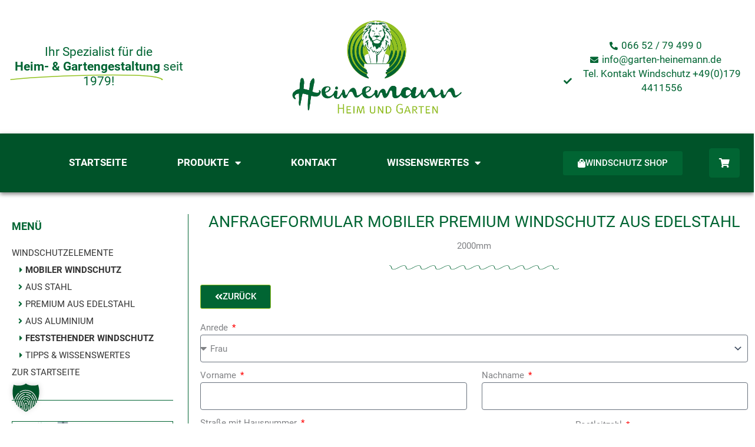

--- FILE ---
content_type: text/html; charset=utf-8
request_url: https://www.google.com/recaptcha/api2/anchor?ar=1&k=6Le3TU0pAAAAAEc4oRMi4x6GmCNUX1Ng4hGzhrbW&co=aHR0cHM6Ly93d3cuZ2FydGVuLWhlaW5lbWFubi5kZTo0NDM.&hl=en&type=v3&v=PoyoqOPhxBO7pBk68S4YbpHZ&size=invisible&badge=inline&sa=Form&anchor-ms=20000&execute-ms=30000&cb=ukk94cxrdg3i
body_size: 48654
content:
<!DOCTYPE HTML><html dir="ltr" lang="en"><head><meta http-equiv="Content-Type" content="text/html; charset=UTF-8">
<meta http-equiv="X-UA-Compatible" content="IE=edge">
<title>reCAPTCHA</title>
<style type="text/css">
/* cyrillic-ext */
@font-face {
  font-family: 'Roboto';
  font-style: normal;
  font-weight: 400;
  font-stretch: 100%;
  src: url(//fonts.gstatic.com/s/roboto/v48/KFO7CnqEu92Fr1ME7kSn66aGLdTylUAMa3GUBHMdazTgWw.woff2) format('woff2');
  unicode-range: U+0460-052F, U+1C80-1C8A, U+20B4, U+2DE0-2DFF, U+A640-A69F, U+FE2E-FE2F;
}
/* cyrillic */
@font-face {
  font-family: 'Roboto';
  font-style: normal;
  font-weight: 400;
  font-stretch: 100%;
  src: url(//fonts.gstatic.com/s/roboto/v48/KFO7CnqEu92Fr1ME7kSn66aGLdTylUAMa3iUBHMdazTgWw.woff2) format('woff2');
  unicode-range: U+0301, U+0400-045F, U+0490-0491, U+04B0-04B1, U+2116;
}
/* greek-ext */
@font-face {
  font-family: 'Roboto';
  font-style: normal;
  font-weight: 400;
  font-stretch: 100%;
  src: url(//fonts.gstatic.com/s/roboto/v48/KFO7CnqEu92Fr1ME7kSn66aGLdTylUAMa3CUBHMdazTgWw.woff2) format('woff2');
  unicode-range: U+1F00-1FFF;
}
/* greek */
@font-face {
  font-family: 'Roboto';
  font-style: normal;
  font-weight: 400;
  font-stretch: 100%;
  src: url(//fonts.gstatic.com/s/roboto/v48/KFO7CnqEu92Fr1ME7kSn66aGLdTylUAMa3-UBHMdazTgWw.woff2) format('woff2');
  unicode-range: U+0370-0377, U+037A-037F, U+0384-038A, U+038C, U+038E-03A1, U+03A3-03FF;
}
/* math */
@font-face {
  font-family: 'Roboto';
  font-style: normal;
  font-weight: 400;
  font-stretch: 100%;
  src: url(//fonts.gstatic.com/s/roboto/v48/KFO7CnqEu92Fr1ME7kSn66aGLdTylUAMawCUBHMdazTgWw.woff2) format('woff2');
  unicode-range: U+0302-0303, U+0305, U+0307-0308, U+0310, U+0312, U+0315, U+031A, U+0326-0327, U+032C, U+032F-0330, U+0332-0333, U+0338, U+033A, U+0346, U+034D, U+0391-03A1, U+03A3-03A9, U+03B1-03C9, U+03D1, U+03D5-03D6, U+03F0-03F1, U+03F4-03F5, U+2016-2017, U+2034-2038, U+203C, U+2040, U+2043, U+2047, U+2050, U+2057, U+205F, U+2070-2071, U+2074-208E, U+2090-209C, U+20D0-20DC, U+20E1, U+20E5-20EF, U+2100-2112, U+2114-2115, U+2117-2121, U+2123-214F, U+2190, U+2192, U+2194-21AE, U+21B0-21E5, U+21F1-21F2, U+21F4-2211, U+2213-2214, U+2216-22FF, U+2308-230B, U+2310, U+2319, U+231C-2321, U+2336-237A, U+237C, U+2395, U+239B-23B7, U+23D0, U+23DC-23E1, U+2474-2475, U+25AF, U+25B3, U+25B7, U+25BD, U+25C1, U+25CA, U+25CC, U+25FB, U+266D-266F, U+27C0-27FF, U+2900-2AFF, U+2B0E-2B11, U+2B30-2B4C, U+2BFE, U+3030, U+FF5B, U+FF5D, U+1D400-1D7FF, U+1EE00-1EEFF;
}
/* symbols */
@font-face {
  font-family: 'Roboto';
  font-style: normal;
  font-weight: 400;
  font-stretch: 100%;
  src: url(//fonts.gstatic.com/s/roboto/v48/KFO7CnqEu92Fr1ME7kSn66aGLdTylUAMaxKUBHMdazTgWw.woff2) format('woff2');
  unicode-range: U+0001-000C, U+000E-001F, U+007F-009F, U+20DD-20E0, U+20E2-20E4, U+2150-218F, U+2190, U+2192, U+2194-2199, U+21AF, U+21E6-21F0, U+21F3, U+2218-2219, U+2299, U+22C4-22C6, U+2300-243F, U+2440-244A, U+2460-24FF, U+25A0-27BF, U+2800-28FF, U+2921-2922, U+2981, U+29BF, U+29EB, U+2B00-2BFF, U+4DC0-4DFF, U+FFF9-FFFB, U+10140-1018E, U+10190-1019C, U+101A0, U+101D0-101FD, U+102E0-102FB, U+10E60-10E7E, U+1D2C0-1D2D3, U+1D2E0-1D37F, U+1F000-1F0FF, U+1F100-1F1AD, U+1F1E6-1F1FF, U+1F30D-1F30F, U+1F315, U+1F31C, U+1F31E, U+1F320-1F32C, U+1F336, U+1F378, U+1F37D, U+1F382, U+1F393-1F39F, U+1F3A7-1F3A8, U+1F3AC-1F3AF, U+1F3C2, U+1F3C4-1F3C6, U+1F3CA-1F3CE, U+1F3D4-1F3E0, U+1F3ED, U+1F3F1-1F3F3, U+1F3F5-1F3F7, U+1F408, U+1F415, U+1F41F, U+1F426, U+1F43F, U+1F441-1F442, U+1F444, U+1F446-1F449, U+1F44C-1F44E, U+1F453, U+1F46A, U+1F47D, U+1F4A3, U+1F4B0, U+1F4B3, U+1F4B9, U+1F4BB, U+1F4BF, U+1F4C8-1F4CB, U+1F4D6, U+1F4DA, U+1F4DF, U+1F4E3-1F4E6, U+1F4EA-1F4ED, U+1F4F7, U+1F4F9-1F4FB, U+1F4FD-1F4FE, U+1F503, U+1F507-1F50B, U+1F50D, U+1F512-1F513, U+1F53E-1F54A, U+1F54F-1F5FA, U+1F610, U+1F650-1F67F, U+1F687, U+1F68D, U+1F691, U+1F694, U+1F698, U+1F6AD, U+1F6B2, U+1F6B9-1F6BA, U+1F6BC, U+1F6C6-1F6CF, U+1F6D3-1F6D7, U+1F6E0-1F6EA, U+1F6F0-1F6F3, U+1F6F7-1F6FC, U+1F700-1F7FF, U+1F800-1F80B, U+1F810-1F847, U+1F850-1F859, U+1F860-1F887, U+1F890-1F8AD, U+1F8B0-1F8BB, U+1F8C0-1F8C1, U+1F900-1F90B, U+1F93B, U+1F946, U+1F984, U+1F996, U+1F9E9, U+1FA00-1FA6F, U+1FA70-1FA7C, U+1FA80-1FA89, U+1FA8F-1FAC6, U+1FACE-1FADC, U+1FADF-1FAE9, U+1FAF0-1FAF8, U+1FB00-1FBFF;
}
/* vietnamese */
@font-face {
  font-family: 'Roboto';
  font-style: normal;
  font-weight: 400;
  font-stretch: 100%;
  src: url(//fonts.gstatic.com/s/roboto/v48/KFO7CnqEu92Fr1ME7kSn66aGLdTylUAMa3OUBHMdazTgWw.woff2) format('woff2');
  unicode-range: U+0102-0103, U+0110-0111, U+0128-0129, U+0168-0169, U+01A0-01A1, U+01AF-01B0, U+0300-0301, U+0303-0304, U+0308-0309, U+0323, U+0329, U+1EA0-1EF9, U+20AB;
}
/* latin-ext */
@font-face {
  font-family: 'Roboto';
  font-style: normal;
  font-weight: 400;
  font-stretch: 100%;
  src: url(//fonts.gstatic.com/s/roboto/v48/KFO7CnqEu92Fr1ME7kSn66aGLdTylUAMa3KUBHMdazTgWw.woff2) format('woff2');
  unicode-range: U+0100-02BA, U+02BD-02C5, U+02C7-02CC, U+02CE-02D7, U+02DD-02FF, U+0304, U+0308, U+0329, U+1D00-1DBF, U+1E00-1E9F, U+1EF2-1EFF, U+2020, U+20A0-20AB, U+20AD-20C0, U+2113, U+2C60-2C7F, U+A720-A7FF;
}
/* latin */
@font-face {
  font-family: 'Roboto';
  font-style: normal;
  font-weight: 400;
  font-stretch: 100%;
  src: url(//fonts.gstatic.com/s/roboto/v48/KFO7CnqEu92Fr1ME7kSn66aGLdTylUAMa3yUBHMdazQ.woff2) format('woff2');
  unicode-range: U+0000-00FF, U+0131, U+0152-0153, U+02BB-02BC, U+02C6, U+02DA, U+02DC, U+0304, U+0308, U+0329, U+2000-206F, U+20AC, U+2122, U+2191, U+2193, U+2212, U+2215, U+FEFF, U+FFFD;
}
/* cyrillic-ext */
@font-face {
  font-family: 'Roboto';
  font-style: normal;
  font-weight: 500;
  font-stretch: 100%;
  src: url(//fonts.gstatic.com/s/roboto/v48/KFO7CnqEu92Fr1ME7kSn66aGLdTylUAMa3GUBHMdazTgWw.woff2) format('woff2');
  unicode-range: U+0460-052F, U+1C80-1C8A, U+20B4, U+2DE0-2DFF, U+A640-A69F, U+FE2E-FE2F;
}
/* cyrillic */
@font-face {
  font-family: 'Roboto';
  font-style: normal;
  font-weight: 500;
  font-stretch: 100%;
  src: url(//fonts.gstatic.com/s/roboto/v48/KFO7CnqEu92Fr1ME7kSn66aGLdTylUAMa3iUBHMdazTgWw.woff2) format('woff2');
  unicode-range: U+0301, U+0400-045F, U+0490-0491, U+04B0-04B1, U+2116;
}
/* greek-ext */
@font-face {
  font-family: 'Roboto';
  font-style: normal;
  font-weight: 500;
  font-stretch: 100%;
  src: url(//fonts.gstatic.com/s/roboto/v48/KFO7CnqEu92Fr1ME7kSn66aGLdTylUAMa3CUBHMdazTgWw.woff2) format('woff2');
  unicode-range: U+1F00-1FFF;
}
/* greek */
@font-face {
  font-family: 'Roboto';
  font-style: normal;
  font-weight: 500;
  font-stretch: 100%;
  src: url(//fonts.gstatic.com/s/roboto/v48/KFO7CnqEu92Fr1ME7kSn66aGLdTylUAMa3-UBHMdazTgWw.woff2) format('woff2');
  unicode-range: U+0370-0377, U+037A-037F, U+0384-038A, U+038C, U+038E-03A1, U+03A3-03FF;
}
/* math */
@font-face {
  font-family: 'Roboto';
  font-style: normal;
  font-weight: 500;
  font-stretch: 100%;
  src: url(//fonts.gstatic.com/s/roboto/v48/KFO7CnqEu92Fr1ME7kSn66aGLdTylUAMawCUBHMdazTgWw.woff2) format('woff2');
  unicode-range: U+0302-0303, U+0305, U+0307-0308, U+0310, U+0312, U+0315, U+031A, U+0326-0327, U+032C, U+032F-0330, U+0332-0333, U+0338, U+033A, U+0346, U+034D, U+0391-03A1, U+03A3-03A9, U+03B1-03C9, U+03D1, U+03D5-03D6, U+03F0-03F1, U+03F4-03F5, U+2016-2017, U+2034-2038, U+203C, U+2040, U+2043, U+2047, U+2050, U+2057, U+205F, U+2070-2071, U+2074-208E, U+2090-209C, U+20D0-20DC, U+20E1, U+20E5-20EF, U+2100-2112, U+2114-2115, U+2117-2121, U+2123-214F, U+2190, U+2192, U+2194-21AE, U+21B0-21E5, U+21F1-21F2, U+21F4-2211, U+2213-2214, U+2216-22FF, U+2308-230B, U+2310, U+2319, U+231C-2321, U+2336-237A, U+237C, U+2395, U+239B-23B7, U+23D0, U+23DC-23E1, U+2474-2475, U+25AF, U+25B3, U+25B7, U+25BD, U+25C1, U+25CA, U+25CC, U+25FB, U+266D-266F, U+27C0-27FF, U+2900-2AFF, U+2B0E-2B11, U+2B30-2B4C, U+2BFE, U+3030, U+FF5B, U+FF5D, U+1D400-1D7FF, U+1EE00-1EEFF;
}
/* symbols */
@font-face {
  font-family: 'Roboto';
  font-style: normal;
  font-weight: 500;
  font-stretch: 100%;
  src: url(//fonts.gstatic.com/s/roboto/v48/KFO7CnqEu92Fr1ME7kSn66aGLdTylUAMaxKUBHMdazTgWw.woff2) format('woff2');
  unicode-range: U+0001-000C, U+000E-001F, U+007F-009F, U+20DD-20E0, U+20E2-20E4, U+2150-218F, U+2190, U+2192, U+2194-2199, U+21AF, U+21E6-21F0, U+21F3, U+2218-2219, U+2299, U+22C4-22C6, U+2300-243F, U+2440-244A, U+2460-24FF, U+25A0-27BF, U+2800-28FF, U+2921-2922, U+2981, U+29BF, U+29EB, U+2B00-2BFF, U+4DC0-4DFF, U+FFF9-FFFB, U+10140-1018E, U+10190-1019C, U+101A0, U+101D0-101FD, U+102E0-102FB, U+10E60-10E7E, U+1D2C0-1D2D3, U+1D2E0-1D37F, U+1F000-1F0FF, U+1F100-1F1AD, U+1F1E6-1F1FF, U+1F30D-1F30F, U+1F315, U+1F31C, U+1F31E, U+1F320-1F32C, U+1F336, U+1F378, U+1F37D, U+1F382, U+1F393-1F39F, U+1F3A7-1F3A8, U+1F3AC-1F3AF, U+1F3C2, U+1F3C4-1F3C6, U+1F3CA-1F3CE, U+1F3D4-1F3E0, U+1F3ED, U+1F3F1-1F3F3, U+1F3F5-1F3F7, U+1F408, U+1F415, U+1F41F, U+1F426, U+1F43F, U+1F441-1F442, U+1F444, U+1F446-1F449, U+1F44C-1F44E, U+1F453, U+1F46A, U+1F47D, U+1F4A3, U+1F4B0, U+1F4B3, U+1F4B9, U+1F4BB, U+1F4BF, U+1F4C8-1F4CB, U+1F4D6, U+1F4DA, U+1F4DF, U+1F4E3-1F4E6, U+1F4EA-1F4ED, U+1F4F7, U+1F4F9-1F4FB, U+1F4FD-1F4FE, U+1F503, U+1F507-1F50B, U+1F50D, U+1F512-1F513, U+1F53E-1F54A, U+1F54F-1F5FA, U+1F610, U+1F650-1F67F, U+1F687, U+1F68D, U+1F691, U+1F694, U+1F698, U+1F6AD, U+1F6B2, U+1F6B9-1F6BA, U+1F6BC, U+1F6C6-1F6CF, U+1F6D3-1F6D7, U+1F6E0-1F6EA, U+1F6F0-1F6F3, U+1F6F7-1F6FC, U+1F700-1F7FF, U+1F800-1F80B, U+1F810-1F847, U+1F850-1F859, U+1F860-1F887, U+1F890-1F8AD, U+1F8B0-1F8BB, U+1F8C0-1F8C1, U+1F900-1F90B, U+1F93B, U+1F946, U+1F984, U+1F996, U+1F9E9, U+1FA00-1FA6F, U+1FA70-1FA7C, U+1FA80-1FA89, U+1FA8F-1FAC6, U+1FACE-1FADC, U+1FADF-1FAE9, U+1FAF0-1FAF8, U+1FB00-1FBFF;
}
/* vietnamese */
@font-face {
  font-family: 'Roboto';
  font-style: normal;
  font-weight: 500;
  font-stretch: 100%;
  src: url(//fonts.gstatic.com/s/roboto/v48/KFO7CnqEu92Fr1ME7kSn66aGLdTylUAMa3OUBHMdazTgWw.woff2) format('woff2');
  unicode-range: U+0102-0103, U+0110-0111, U+0128-0129, U+0168-0169, U+01A0-01A1, U+01AF-01B0, U+0300-0301, U+0303-0304, U+0308-0309, U+0323, U+0329, U+1EA0-1EF9, U+20AB;
}
/* latin-ext */
@font-face {
  font-family: 'Roboto';
  font-style: normal;
  font-weight: 500;
  font-stretch: 100%;
  src: url(//fonts.gstatic.com/s/roboto/v48/KFO7CnqEu92Fr1ME7kSn66aGLdTylUAMa3KUBHMdazTgWw.woff2) format('woff2');
  unicode-range: U+0100-02BA, U+02BD-02C5, U+02C7-02CC, U+02CE-02D7, U+02DD-02FF, U+0304, U+0308, U+0329, U+1D00-1DBF, U+1E00-1E9F, U+1EF2-1EFF, U+2020, U+20A0-20AB, U+20AD-20C0, U+2113, U+2C60-2C7F, U+A720-A7FF;
}
/* latin */
@font-face {
  font-family: 'Roboto';
  font-style: normal;
  font-weight: 500;
  font-stretch: 100%;
  src: url(//fonts.gstatic.com/s/roboto/v48/KFO7CnqEu92Fr1ME7kSn66aGLdTylUAMa3yUBHMdazQ.woff2) format('woff2');
  unicode-range: U+0000-00FF, U+0131, U+0152-0153, U+02BB-02BC, U+02C6, U+02DA, U+02DC, U+0304, U+0308, U+0329, U+2000-206F, U+20AC, U+2122, U+2191, U+2193, U+2212, U+2215, U+FEFF, U+FFFD;
}
/* cyrillic-ext */
@font-face {
  font-family: 'Roboto';
  font-style: normal;
  font-weight: 900;
  font-stretch: 100%;
  src: url(//fonts.gstatic.com/s/roboto/v48/KFO7CnqEu92Fr1ME7kSn66aGLdTylUAMa3GUBHMdazTgWw.woff2) format('woff2');
  unicode-range: U+0460-052F, U+1C80-1C8A, U+20B4, U+2DE0-2DFF, U+A640-A69F, U+FE2E-FE2F;
}
/* cyrillic */
@font-face {
  font-family: 'Roboto';
  font-style: normal;
  font-weight: 900;
  font-stretch: 100%;
  src: url(//fonts.gstatic.com/s/roboto/v48/KFO7CnqEu92Fr1ME7kSn66aGLdTylUAMa3iUBHMdazTgWw.woff2) format('woff2');
  unicode-range: U+0301, U+0400-045F, U+0490-0491, U+04B0-04B1, U+2116;
}
/* greek-ext */
@font-face {
  font-family: 'Roboto';
  font-style: normal;
  font-weight: 900;
  font-stretch: 100%;
  src: url(//fonts.gstatic.com/s/roboto/v48/KFO7CnqEu92Fr1ME7kSn66aGLdTylUAMa3CUBHMdazTgWw.woff2) format('woff2');
  unicode-range: U+1F00-1FFF;
}
/* greek */
@font-face {
  font-family: 'Roboto';
  font-style: normal;
  font-weight: 900;
  font-stretch: 100%;
  src: url(//fonts.gstatic.com/s/roboto/v48/KFO7CnqEu92Fr1ME7kSn66aGLdTylUAMa3-UBHMdazTgWw.woff2) format('woff2');
  unicode-range: U+0370-0377, U+037A-037F, U+0384-038A, U+038C, U+038E-03A1, U+03A3-03FF;
}
/* math */
@font-face {
  font-family: 'Roboto';
  font-style: normal;
  font-weight: 900;
  font-stretch: 100%;
  src: url(//fonts.gstatic.com/s/roboto/v48/KFO7CnqEu92Fr1ME7kSn66aGLdTylUAMawCUBHMdazTgWw.woff2) format('woff2');
  unicode-range: U+0302-0303, U+0305, U+0307-0308, U+0310, U+0312, U+0315, U+031A, U+0326-0327, U+032C, U+032F-0330, U+0332-0333, U+0338, U+033A, U+0346, U+034D, U+0391-03A1, U+03A3-03A9, U+03B1-03C9, U+03D1, U+03D5-03D6, U+03F0-03F1, U+03F4-03F5, U+2016-2017, U+2034-2038, U+203C, U+2040, U+2043, U+2047, U+2050, U+2057, U+205F, U+2070-2071, U+2074-208E, U+2090-209C, U+20D0-20DC, U+20E1, U+20E5-20EF, U+2100-2112, U+2114-2115, U+2117-2121, U+2123-214F, U+2190, U+2192, U+2194-21AE, U+21B0-21E5, U+21F1-21F2, U+21F4-2211, U+2213-2214, U+2216-22FF, U+2308-230B, U+2310, U+2319, U+231C-2321, U+2336-237A, U+237C, U+2395, U+239B-23B7, U+23D0, U+23DC-23E1, U+2474-2475, U+25AF, U+25B3, U+25B7, U+25BD, U+25C1, U+25CA, U+25CC, U+25FB, U+266D-266F, U+27C0-27FF, U+2900-2AFF, U+2B0E-2B11, U+2B30-2B4C, U+2BFE, U+3030, U+FF5B, U+FF5D, U+1D400-1D7FF, U+1EE00-1EEFF;
}
/* symbols */
@font-face {
  font-family: 'Roboto';
  font-style: normal;
  font-weight: 900;
  font-stretch: 100%;
  src: url(//fonts.gstatic.com/s/roboto/v48/KFO7CnqEu92Fr1ME7kSn66aGLdTylUAMaxKUBHMdazTgWw.woff2) format('woff2');
  unicode-range: U+0001-000C, U+000E-001F, U+007F-009F, U+20DD-20E0, U+20E2-20E4, U+2150-218F, U+2190, U+2192, U+2194-2199, U+21AF, U+21E6-21F0, U+21F3, U+2218-2219, U+2299, U+22C4-22C6, U+2300-243F, U+2440-244A, U+2460-24FF, U+25A0-27BF, U+2800-28FF, U+2921-2922, U+2981, U+29BF, U+29EB, U+2B00-2BFF, U+4DC0-4DFF, U+FFF9-FFFB, U+10140-1018E, U+10190-1019C, U+101A0, U+101D0-101FD, U+102E0-102FB, U+10E60-10E7E, U+1D2C0-1D2D3, U+1D2E0-1D37F, U+1F000-1F0FF, U+1F100-1F1AD, U+1F1E6-1F1FF, U+1F30D-1F30F, U+1F315, U+1F31C, U+1F31E, U+1F320-1F32C, U+1F336, U+1F378, U+1F37D, U+1F382, U+1F393-1F39F, U+1F3A7-1F3A8, U+1F3AC-1F3AF, U+1F3C2, U+1F3C4-1F3C6, U+1F3CA-1F3CE, U+1F3D4-1F3E0, U+1F3ED, U+1F3F1-1F3F3, U+1F3F5-1F3F7, U+1F408, U+1F415, U+1F41F, U+1F426, U+1F43F, U+1F441-1F442, U+1F444, U+1F446-1F449, U+1F44C-1F44E, U+1F453, U+1F46A, U+1F47D, U+1F4A3, U+1F4B0, U+1F4B3, U+1F4B9, U+1F4BB, U+1F4BF, U+1F4C8-1F4CB, U+1F4D6, U+1F4DA, U+1F4DF, U+1F4E3-1F4E6, U+1F4EA-1F4ED, U+1F4F7, U+1F4F9-1F4FB, U+1F4FD-1F4FE, U+1F503, U+1F507-1F50B, U+1F50D, U+1F512-1F513, U+1F53E-1F54A, U+1F54F-1F5FA, U+1F610, U+1F650-1F67F, U+1F687, U+1F68D, U+1F691, U+1F694, U+1F698, U+1F6AD, U+1F6B2, U+1F6B9-1F6BA, U+1F6BC, U+1F6C6-1F6CF, U+1F6D3-1F6D7, U+1F6E0-1F6EA, U+1F6F0-1F6F3, U+1F6F7-1F6FC, U+1F700-1F7FF, U+1F800-1F80B, U+1F810-1F847, U+1F850-1F859, U+1F860-1F887, U+1F890-1F8AD, U+1F8B0-1F8BB, U+1F8C0-1F8C1, U+1F900-1F90B, U+1F93B, U+1F946, U+1F984, U+1F996, U+1F9E9, U+1FA00-1FA6F, U+1FA70-1FA7C, U+1FA80-1FA89, U+1FA8F-1FAC6, U+1FACE-1FADC, U+1FADF-1FAE9, U+1FAF0-1FAF8, U+1FB00-1FBFF;
}
/* vietnamese */
@font-face {
  font-family: 'Roboto';
  font-style: normal;
  font-weight: 900;
  font-stretch: 100%;
  src: url(//fonts.gstatic.com/s/roboto/v48/KFO7CnqEu92Fr1ME7kSn66aGLdTylUAMa3OUBHMdazTgWw.woff2) format('woff2');
  unicode-range: U+0102-0103, U+0110-0111, U+0128-0129, U+0168-0169, U+01A0-01A1, U+01AF-01B0, U+0300-0301, U+0303-0304, U+0308-0309, U+0323, U+0329, U+1EA0-1EF9, U+20AB;
}
/* latin-ext */
@font-face {
  font-family: 'Roboto';
  font-style: normal;
  font-weight: 900;
  font-stretch: 100%;
  src: url(//fonts.gstatic.com/s/roboto/v48/KFO7CnqEu92Fr1ME7kSn66aGLdTylUAMa3KUBHMdazTgWw.woff2) format('woff2');
  unicode-range: U+0100-02BA, U+02BD-02C5, U+02C7-02CC, U+02CE-02D7, U+02DD-02FF, U+0304, U+0308, U+0329, U+1D00-1DBF, U+1E00-1E9F, U+1EF2-1EFF, U+2020, U+20A0-20AB, U+20AD-20C0, U+2113, U+2C60-2C7F, U+A720-A7FF;
}
/* latin */
@font-face {
  font-family: 'Roboto';
  font-style: normal;
  font-weight: 900;
  font-stretch: 100%;
  src: url(//fonts.gstatic.com/s/roboto/v48/KFO7CnqEu92Fr1ME7kSn66aGLdTylUAMa3yUBHMdazQ.woff2) format('woff2');
  unicode-range: U+0000-00FF, U+0131, U+0152-0153, U+02BB-02BC, U+02C6, U+02DA, U+02DC, U+0304, U+0308, U+0329, U+2000-206F, U+20AC, U+2122, U+2191, U+2193, U+2212, U+2215, U+FEFF, U+FFFD;
}

</style>
<link rel="stylesheet" type="text/css" href="https://www.gstatic.com/recaptcha/releases/PoyoqOPhxBO7pBk68S4YbpHZ/styles__ltr.css">
<script nonce="bDTt8cdcIgcd6vdm0vmTxw" type="text/javascript">window['__recaptcha_api'] = 'https://www.google.com/recaptcha/api2/';</script>
<script type="text/javascript" src="https://www.gstatic.com/recaptcha/releases/PoyoqOPhxBO7pBk68S4YbpHZ/recaptcha__en.js" nonce="bDTt8cdcIgcd6vdm0vmTxw">
      
    </script></head>
<body><div id="rc-anchor-alert" class="rc-anchor-alert"></div>
<input type="hidden" id="recaptcha-token" value="[base64]">
<script type="text/javascript" nonce="bDTt8cdcIgcd6vdm0vmTxw">
      recaptcha.anchor.Main.init("[\x22ainput\x22,[\x22bgdata\x22,\x22\x22,\[base64]/[base64]/[base64]/bmV3IHJbeF0oY1swXSk6RT09Mj9uZXcgclt4XShjWzBdLGNbMV0pOkU9PTM/bmV3IHJbeF0oY1swXSxjWzFdLGNbMl0pOkU9PTQ/[base64]/[base64]/[base64]/[base64]/[base64]/[base64]/[base64]/[base64]\x22,\[base64]\\u003d\\u003d\x22,\x22w4pPdMKvwrFJTsK4cXRhw6A+wrXCt8OSwqFwwp4+w7Y3ZHrCh8KUworCk8OKwoA/[base64]/CgVQkBcOIKVXCkVAcw7jDuwjCvnctQsOWw6ESw7/CmV19OyXDosK2w4c7HsKCw7TDj8OTSMOowp8sYRnCkXLDmRJSw7DCslVHZcKdFkXDjR9Lw4FRasKzDMKAKcKBYG4cwr4Hwp1vw6UBw7B1w5HDsjc5e0sRIsKrw45mKsOwwrrDs8OgHcK/w6TDv3BOE8OyYMKza2DCgS56wpRNw4fClXpffx9Sw4LCm348wr54N8OfKcOoMTgBES56wrTCq25nwr3CgHPCq2XDhsK4TXnCuVFGE8Ovw4Vuw544KsOhH0cGVsO7VcKWw7xfw7UxJgRoT8Olw6vCgMO/P8KXGBvCusKzKcKowo3DpsO9w6IIw5LDv8OSwrpCACQhwr3DusODXXzDj8OIXcOjwo8QQMOlYk1JbwzDv8KrW8K2wpPCgMOaWnHCkSnDt03CtzJDe8OQB8OlwpLDn8O7wpdAwrpMQVx+OMO/wpMBGcOeRRPCi8KUcFLDmA0JRGhRAUzCsMKGwrA/BS7Ch8KSc3rDqh/[base64]/[base64]/DhETDssKxaMOLw7I3Y8ONd8ORw4Rsw5sCwqnCqMK5fgTDhhbCny44wq7CmE7CgMK7dcO6wp45V8KcHwBcw5Y8VMOkBRYIE3tuwpvCicKMw5/ChkYiUcK2wrlOEVPCrB45bMOeRsK9wqd2w6ppw4d6wpDDj8OEIsOHWcKjwqbDiUfDi0IbwoTCocKkK8O0T8O1d8O9ScOGDMKyQcOQeAkBe8KjCVg2FANsw7I/[base64]/CjUnCtsKZAVsFDmoBwqvCtcO0KMKVwqLCkMKeDcK7eMOYZxLCsMKJFAHCocOoGQZuw683Eisqwpd1wosjLsOfw4oLwozCsMKJwr4VTxDCiA1xSnjDhlrCucK5w5zDjcKRHcOowpnCtmZFw6IQGcKkw64tYVHCm8OAXsK8wqQJwrt2Yy8RGcOww6/[base64]/DvcOEw5rCnlzDjwPCiMOoPwdrBsOlw61jwpfClcOwwrUzwpBFw6cEbsOUwp/[base64]/DkMOaLMKrwo7Cp8KTI8KvTXVcZ0rDgcO4EcOzJ1kKw7ZawqrCtWkyw6nDgMOtwrUiw7cGbFIPAzpywoxEwq3Cj1ZocMKdwqjCixQlGgfDjjJZLsKkTcObKSLDkMObwpwyJMKnP2t7w5c5w53Ds8OJDjXDr0/DgsKRPV8Sw6LCocOZw5TCt8OKwqHCti8Cw6nDmAPDtMKVMkB1ewsbworCmMOKw4nDn8Kcw4otXAFgCHMIwprCpljDpEjCusOUwo3DmMKnZS7DnnfCusOBw5vDl8Kkwp0jHxHCtQ0zPAbCqMO7NE7CsXXCucO/wp3CsBg9WjpOw4HDt0TCnxZIbw95w5/CrhxgSyU4PcKrV8OnOijDu8KCGsOFw6woZ3F5w6rCpMOAOsK0CjspP8OPw7XCsCDCvUgww6LDq8OPw4PChsK8w57CrsKJwpI9w4PCt8KDI8K/wpXDolRmw7d5DijCjMKwwq7DjcOAX8KdUFTDlcKncyXDhhnDhsKNwqRoB8K0w67CgVzCgcKfNgxVJ8K8VcObwpXDmsKkwr0ZwpTDuzQbw5rDnMKqw7xZNsODUMK2ZHnCm8OFBMKfwqAYaBsnWMK/w71iwqBgKMKaL8K6w43CtRTCqcKDO8OhUF/[base64]/[base64]/CmMKawpJbw7fCt8KZTXnDhsKOaMKXwp5hwpcBwpvCiiotwrQKwqzDnQBIw6PDnMOww7kYZj/[base64]/DD/DhC/[base64]/w5/CvMKfw7Ifwps/w5LDkl0hwoPDhUQiw6LCs8KUGsKRwp8bBcKVwp9lw5Qgw7TDu8O6w65MLMO6w57CmsKPw75owrzDr8OBw6XDkHvCsD8VPTbDrmplfzh8McOgfsKfw5RZwrIhw4DCkUhZw69Pwq/CmRDCncONw6XCq8OBKMKywrhNwqlhEmVnB8O0w68Qw4zDuMOywrPCiSvCrsO6FTItSMKzEDB9fR8+Wj/DsSYSw77DimsPHcKXPsOVw4PCtmXCsnFnwoI7ScOIUy9ywpBhHljDjcKyw41owrFaekLDlUIjWcKyw6c4KcOyMn3CksKnwrDDqSTDrcO/wplLwqR1XsOpNsKjw4vDr8KDbx/Cg8O2w4DCh8OQay3Cqk7DsnZ0wpYEwobDmsOQaEHDlBzCu8OJbS7CmsO9wqRdIsODwoslw50rABE9d8ONKyDCksOZw6VIw73Co8KPw7okKSrDsBLCtTVaw5s5wrAYJwo9w5QOeC3DvzwNw77Cn8ONUxFOwoVkw4x3woHDsx/Cnz/CiMOFw6jChsKnMwdbasKpw6vDoCvDugsbHcOPE8ODw7wmIsOFwrXCv8KuwqbDsMOFDSdtNATCj2DDr8OmwqvCuFMPw57CpcOoOljCocK+cMOwGMOzwqvDmBTCsDtBVnPCpUM8wrnCpABZQcKVEcKjSnjDtkHCkzopZMO+AsOIwpfCnHoPw6HCtcKmw4V/JkfDqWBxERLDsBMmwq7DtX7CnEbDrilIwqASwrXCmENVJVUoaMKpMkIGRcOawpgFwpYVw6kzw4FYKg/CnwV+BMKfQcKLw73DrcO7w5rCrRQMUcOqwqMjeMO8IH4XYEUAwpkWwr5uwpHDt8OyGsKcw7bCgMO6RD5KF0TDmsOZwqoEw49bwrzDnALCpsKBwr16wqTDoQrCisOADxcSPCPDoMOrV3Qgw7bDpS/CssOpw5ZRHnoLwoUiKMKKfsOXw6MgwosYN8K4w5vCrsKQRMK4wqd4RD/Dm01SAMKtQwPCtFBhwp7CrkAaw757HcKcYWDCjXzDtsKBTGvCmBQIwpdVWsKgLcOueH41dhbCm2DChcKbYSfChmXDg0NZb8KAw4EYwonCv8KoU2hPWm43M8Okw4/DqsOnwqHDq3JAw4NpK13Cq8OWS1zDgsO1w7QLdMKnwofDkxt9VsKzRgjDryzDg8OFTzBdwqo9BkDCqQQWwq3DslvCn2cCw5Urw7bDtyQ8B8O7AMKWwosvwo1Iwo0ywoPDlsKPwqbDgQ/Do8O3BCvCqMOIM8KRUlHDoz8gwpUMA8Kgw7nCksODw6x8w4d4wr0OTxrDrmHCgiczw5LCh8OlccOkKndhwpMtwoPDuMOrwozCgMK5wr/Cv8O0wo4vw5IKASx0wrkidMKUwpLDuRU4NxMMRcOLwrXDh8KDPE3DqR7DiQJ/AsKMw6PDjcKjwprCmkM6wqTCjsObMcObwqEfLCPCksOjKCkvw6zCuA/DvWFnwrt+WkIcZzrDuknCqsO/IyHDqMOKwroWasKbwoLChMKjwoHCi8K3worDlmrCkQ/CpMOVakPDtsO2eC3DlMOvwozCkl/[base64]/DisONwrLCsMObw4DChcKcdsKwacOdwojDqsKTw5zDt8KXFMKGwpAvw5swJMO6w4jCq8O+w6nDrsKPw5TCkSdjw5bCkVFDBAbCgSjDpiE0wr3CrcOZHsOXwqfDpsKPw4wLdVXCkBHCncK2wqPChREswrxZfMO1w73CoMKEwp/CgsKFAcOkG8O+w7zDosOkwovCpzvCq0wYw63ChEvCokNfw7/CkDhfw5DDq0dowpLCiV3DoXbDrcOPHMO4OsKRa8K7w48VwobCj3TCvsO1w7Yrw6oGMisJwrFVDGkuw5cawpUVwq4Zw6/Cg8K0SsOUwpTDhsKgE8O7KXZ6PcKEBTXDtWbDignCmMOLIMK0CcKvwosywrfCskrClsKtwrPDmcOBd2F1wrA8w77DgcK2w6Q/GGY9BcKIcA/ClcODZkjCocKgecKkW3/DrSsWGcOLwqnCgybDs8KzeU0Ew5gLwq8Hw6UsPWAAwqBvw4fDhE95B8OBRcKOwrtCVWERD0TCqh0/wpPCvGDCncK/ZXzCscO2IcOTwo/DrsO5WsKJM8O7GWLDhsOAMjVdw5MsQ8KWEMOawqjDvz0xG1PDsxEJw5NQwpEFaClqAMOaW8KjwpgKw4w3w5F8VcKtwqt/[base64]/Ds8KJw7/CtsKdw7kKw4HDhwYcw6HCs8OLHMODw4BMUcKZKBHCrV/CrcKSw63DvyV9R8Kow5E2HS00ZF3DgcOhVTTChsK2w5hqwpxIUHjCkwAJwq/CqsKnw6TCm8O9w7x0W2A1EGgNQjXCusObckR2w7LCnwDChmFmw5cwwr0mwqfDrcOzwrgPw53CgsKxwoDCsRXDhRPDuS5VwrFWYF3CvMOLw5jCt8Kzw63CrcOEXsKmWsO1w43Ch2bCmsOPwpxUwoHCo3hQwoHDi8K/HwsDwqzCuzTDlCzChMOFwo3Cikw7wqtYwpPCu8O3CMOJS8OdWVZ9CRpFbMKEwpozw6QlQxM/dMOodCAJIxnCvCJ8T8OzKT0uCMKEBFnCsXLCjFQrw6hCwonCi8OFw5UawrnDjxtJIw13wrnCgcOcw5TDuXvDsSnDtsOUwolawrnCgwZyw7vCuQHDlMO5w5fDl2Nfw4YJw7Ekw7/Dum7CqU3Cin3Ct8K6KwzCtMKnwo/DvAYywpJzfMKiwqgLfMKuBcKKwrvDg8OdJTDDmMOBw5pIw5Jnw5vCig4bfXrDvMOsw57CsCxGUsOmwqbClcK9Rj/DrcOow6F2d8Oyw4ABasK2w5cUO8KzVT/CkMKZDMO8QEjDj2RgwqUFZVfCm8KYw4vDqMOWwpLDpsONeREowqTDncOqw4AxRifDusO4TRbCmMKGS0zDqcKGw7wOSsOvRMKmwrYRT1fDmMKTwrHCpTXCscKhwonDuU7DlsONwrwVbQRcDgs4w7rDiMOnfzTDgw4aTcOVw7B/w6Uxw7dCN27CmMOSPwTCssKBFsOyw6nDrwRpw6/CvSRYwrlpw47DjiTDn8OqwqV7EMOMwq/DtcOUw7rCkMKewodDEwrDvCheLcOYwo7ClcKew6HDs8KCwq/CqcKYCMO1XG3CnMOqwr8RLXxyAMOhAnLDnMK0wpfCncOoX8K4wrvCikHDlsKSwqHDsEV6woDCoMKePsOcEMOkR1xaR8K2YR8tKwLDoEliwrNsDQJiKcORw4fDnVnDpFzDsMOBDsOIeMOAwpLClsKKwrXCogcNw7RUw5UNYn0VwqTDicK7IlQdXsOSwoh3RMK2woHCgX/DncKkN8KAbsKwesOLTsK9w7ZVwr9Pw60Mw6IewpMKKjTDhzfDkGlZw4x+w4skHXzCnMKvwoHDvcOMN2TCuljDtcKaw6vDqRIWwqnDn8KEKcOOGsO0w6/Dg1VgwrHCqgjDsMOBwrrCksK7CsKyYyYrw5nDhiFYwoBKwrxJKElJfGfCkcK1wqtKaQBUw6fCoBTDmiHDiSc5MxR0GCY0wqNcw6LCn8OLwovCscKwZsO7w51FwrgAwqIGwqbDj8OJwprDhcK8MsKRIyQ/[base64]/[base64]/[base64]/[base64]/Oi8PYGR/w78Mw6fCnTzCmgzDsVJEw7NlbE47PATDtcO0L8OUw4YwFhp2XRXDgcKKE0J7YmsvRMO1ZcKTIQJlXUjCjsOlSMOnHE91bihcQzA0wonDjj1RUsKpwojCgRjCnRR0w58fwrE2IU4ew4jCmkfCt1jChsO4w6Nfw4QQWcO0w7QpwozCvMKjIArDvcOxUMO5NMK/w7TDhsOfw7XCmyXDjTAPEzvCsiZmI0fCpMOaw4Quw4jDpcKZwqbCnBA+w69NBVrDjGg6wpbDpSfDqVt8wqXCt2rDuwDCmMKTw4odD8O+FMKcw5jDksKLbiIuw4bDsMOuCggXasO7SwzCqhIkw7HDgHZsPMOFwppZTz/[base64]/FsK/d0bCvyvDiH4TwqtAw5rDiF7Crl/CocKxbMKudxnDp8KkFMK+UMKPBVnCpMKswp3DglkIG8OvAMO/[base64]/DmHwPNFHCq8K8SMOBwrHCv8OkHMOHw6zCuMOBw55qWnUUclcsEgkfw4nDs8Olw67Dq3orBwYFwoHDhQZMY8K9X0xIG8OxJ3lsTjbCiMK8wqcHAF7DkETDo2HCkMOsU8OOw6M1eMKYw7HDhmPDlRDCuwnCvMKLHB5jwoZjwq/[base64]/CjgnCmToxwrMtQ1BVwqrCizZlwoNow4fCpMK9w4fCqMOhVWYZwoxBwo51McKaS2zCrzLCjiFgw7/Cp8KDAsKueXVQw7JUwqLCp0skWzc6CxJDwoTCrcKGHcOUwo3Cs8OfCxU0cGxbLCDDiAHCmcKeR3/CjsK6EMKOd8K6w54AwqFJwpTCsGI+f8KcwrZ0dMOkwoLDgMOULsO3AjPCgMKcdBHCiMK5R8OPw4DDkhvCicODw4XClV/CuwzDuFPDiy10wrwWw5hnE8OBwrZuQFVRw77DuCTDi8KWVsKKJyvDusKpw4zDpUILw7Z0YsOVw78fw6R3FsK5VMOUwp1+IE04ZcOsw7NHEsK+w7zCnsKBLsKDRsKTwr/[base64]/Cu8O4wozDs8OFwqFHAQDCiEtnw4/CqMO1wp8pw5oBwpLCoH7DhlPCo8O9WMKhwpQyYxhuYsOEYsKOQBtyYl9afMOrFMOmD8O2w71yID1cwr/[base64]/CiV58wo8mdxYaw4hkw47CmGIZYjldw41DcMKsMsKIwoLDpsONw7hnw7rCnz3DucKgwpYZL8OtwoV1w7oBDlJTw7dSb8K2KC7DnMOLFcO5c8KeGMOcAMOQRk7Co8OnDcKOw7cmHhomwonDhGTDuybDmMOFOTvDu00Ewo19FsKYwr40w7lGTMKlE8OlEA4/Fggew6Qaw4rDijjDoFwVw4PCusOIYScbS8OxwpjCjEMsw6AyUsOSw6/Cs8K7wo/[base64]/CnsOiaSsFw4/CncK7ChXCkFTDrx9jw7HCiMK3Ti1IUmEzwokiw6TCiQUSw6VoKMONwosbw7QRw5bCrgdCw7l5wpDDilJSB8KiIcO9Q2fDlHlKVMO5wplPwp/CngRwwp5awqMAWMK3wpBBwojDvsKlwosTaXHClg3CgcOKb3TCksO8IVLCkcOcwrkCfnYoPgNHw5geeMKGMFtSHFoIJcOPCcKGw7UnQwzDrFMCw6gNwpN3w6nCoXPCncO4XB8QPsKjGX1zO1TDklt2NsKWw64GW8KeVX/CoWglAw/DrcOfwpHDi8KKw6PCjjTDvMKUW2bCucO+wqXCsMKMw4dvN3Uiw5h/eMKXwqhzw4ofdMOFLhLCvMKPwo/DjMKUwpLDuFMhw6Iqb8K5w4PDiwzCtsOSTMO1wpxLwpwdwp54woBbGGDDmmlYw7c9Z8KJw7B2OMOpUsOePilmw6/[base64]/DpwdiBsKZw6HCgn/DpxBVwoLDo8OwwoPCksOlw79rfsO3Y3tKU8OYUnNJNxZuw4vDty5swqBSwo54w47DmltOwprCphIewrFZwrpVdAjDjMKpwpNOw7VDPgUdw4Nnw6/CocKYORt4LW/DigPCj8KkwpDDsg0iw68bw5/DkBfDn8K1w5HCmV1Xw6x4w50jRMKkwrbDvibCqWY/Z39DwoLCribDhBfCsiVMwoXCuQLCskM+w5cgwrPDrwPCtcKFdcKIwo3CjcOkw7UhHzx5w5EzE8K0wrjCgmjCv8KGw48QwqfCnMKaw53Cuztmwo/[base64]/Cq8KCw73DpyjCuMKUwqvCm8Ogw7U0DVhCL8O7w6E4wrR2c8OjAQtrBcKXJTXDlcKcKsKcw6rDgibCpRN6bU1Gwo/DtAcAXVjCisKnIy/DlcOPw7lXIW/CimbDk8O1w5oGwr/Dm8OyaVrDnMOkwqRRa8OIwojCtcK/KCd4C2zDoS4Vwpp7CcKACsOWwqMwwqQLw43CpsOrM8Ouw50uwqPDjsOvw4cswp/[base64]/woN5w73DsV8ow4VwbcKAwqbDiMOVPMOgwpDCkMKRw404wot/GAk8wpQxJVLCgU7DksKgSl/CrBXCsRFifsOow7TDs3xVwqHCi8KiLXMrw6DCqsOiZsKXCwHDrh/CjxQ2w5RVag/[base64]/Dr8K3w4FzNFjDkjjCsxnCucKFCcK5wpVPwrvDlsKPJB7CtGTCg3LCilfCv8OlRMO+dcK6VWfDh8K5w63CrcKNSsK2w5XDlcOmFcK5KsK/AcOiw6VHDMOiF8Oiw7LCt8K9wrgswoVDwqATwplGwqrDusKmw5jCk8OLRyIuGiZwb1Baw5sGw4XDlsOww7TCmG/CisOzYRk+w41Nd2d4w7ZUZRXDoQnCvnw0wpZ6wqgow4JMwpgSwqjCjBomSMOyw6/Dgi5gwqXDk13Dk8KPXMKhw6rDi8KfwoHDg8Ofwr/DoBnDiQpdw5fDhG9QI8K6w4ouwrbDvirCmsK6BsK+wo3DvsKlEsKnwrszSjDDocKBMxVUYlV1NRBSA1vDkcOyfn0Bw79jwpYSIj9Fwp/DmsOpQ0t6TsKIHF59X3INecOPIcO1D8KJA8KYwpoFw4RHwqoQwqcOw7FPZyIOGnhgwrMUYwTDrcKSw6t7woLCpW/[base64]/AXAsw6kgXyLCgA/CqcKNw5LCsloyVVrDm0QqCnXCtcOFwrUCUsOSCnJLw6YSLHxUw63Dr8Otw6HCjgIMwqBUUj4ZwoFdw5LCiCd1w5tvP8KLwq/[base64]/[base64]/w4nDrMKjw4zDrcOocMO1wqgXQsKYcMKAw5/CgGwdFDDCg1jCg1rDi8OvworDs8Opwpogw5MdQSnDvCLCk3nCux3Dk8Ovw5ttEsKUwpFGQcKQKsODIsOYw4PCnsKOw4V3woJVw5bCgRU7w409wrTDjypyVsK2Z8OTw5PDssObVD4pwqfDoDZ8fh9vHy/DrcKfBsKnfgAQXcOlfsKNwqrDo8O3w6PDsMKUZEHCq8OLe8Ovw4rDk8OkcxrDvUYCwovDqsKZfHfCusO2wqrCh3jCv8OoK8O+DMKyR8Kiw63CucO4HMO6woJTw6pmHMKzw5d9wqdLamxHw6VawpDDvMKLwoRPwp/DsMKSwql5w7bDn1fDtMOOwqrDjW4yYMKuw6LClkUZw5sgfcOrw5k/[base64]/[base64]/[base64]/CmwjDqXPDncOONTZPwqU/DXhYQMKWwpk6PQPDg8KQwowOwpPDu8K8cEwYwpBgwq3DgcK+SBxycMKBEV9EwplMwpXDqwJ4LcKGw4pLKHd8W0RSExgJwq97PsO9C8OzHhzDh8OeXkrDqWTCs8KiRcOYBEcrQ8K/w5UZXMKWbwvDhsKBN8Odw51JwrVuL1HDi8OxbsKXTkfCscKBw5Arw4wKwpPCm8Ogw7JwUE0qYsKYw6geacOUwp4VwqdowpVXOMKXXXvCr8OjL8KBBMOjOh/CrMOGwprCj8KZZVZfwoHDtRsjHiPDn1XDhARaw6/DmwfClhciX0fCimM7wq7Cg8KCw6TDqS0jw4/[base64]/Dqh8bw7YIfE7DumYhw54PP0nCtcOzRB5nenrDocOuaBrCiCvCvhl6QxRDwoHDuX/DqW9SwrHDslszwrUgwrIxCcOIw6o6FkzDr8OZw4ZDAA5vC8O0w6PDrz8IMAjDtRPCqcOGwpx7w6HDgCbDi8OJfMO/wqjCh8K5w6Raw4RFw5jDgsOcwqtxwrttwo3CocOgJMOqScKWUEkxNMOmw4PCmcOwKcKsw7nCsVrDt8K1RgfDh8KlDi54woB5IcOEWMO3PcONGcKUwqfDlTNDwqV/w58dwrEOw5vCrsKkwq7Dv37DvnrDhkBwbcOVb8Obwqlgw5zDgC/DscOmS8OVw7sDbTw8w6EdwokIUcKEw4AzNSE1wqHCtEtWZcOsVg3CrUduw7QYLyvDjcO/[base64]/wrIXwrtuw67DkBLDpcKpw5Z6wpNDw6RrwpZSNcK1FRbDt8O/wq3CpcKYNMKaw5vDpm4JUMK/WFnDmlJsc8KGIMOBw5hUTXJbw5UKwoXCn8OHcXHDqMOBE8O9HsOmw7rCqARKdMK5wpxtFk3CijjCnzDDtMK4wop1AHzCmsO+wq7DljIWfMOAw5XDlcKYAk/DhsOXwrwZPXBTw4k9w4PDoMKBHcOmw5PDhsKpw7Ncw5BWwqMow6DDl8KyD8OGTF/CmcKKZ0oFETTCuzpLYD/CpsKiRMOuwr4jw4pzw45Vw6LCt8KNwoxPw53CgcO1w7hIw6/DjMOewqVnGMOtM8O/W8OME3RUOBnDjMOPN8K8wpjDsMKawrbCpj5kw5DCs2I8a0fDs1bChw3DocKEByDDk8OLSi0Tw6LDjcKOwrs3esKyw5AWwp4cw74+OhxMSMOxwq4TwrzDmXjDm8OOXhXCmivCisKGwq5gS3NHMyzCvMO1NMKZYsKBVcObw4EgwrvDqsOeHcORwpkZN8OXHi/[base64]/DrTfCgMOnw4ITw5NLw7dfWlZXHcK3AhnCssK7R8O1Il91YjbDjFlywqLCi3dCG8OPw7R6wr9Bw6FuwooAU0R+D8ORTsOhw5pcwqFmw6nDjcKtTcKKwpVidxBVW8Ocw75tKFEdMSFkw47DrcO2TMK0K8KXSm3CuCLCoMOwCMKKORxew7TDs8OTWsO/woIqOMKTPnbDrMODw5/CrlHCuyprw7rCiMOVwq4rYEljbcKQIQ7CsjTCsmAywovDpcOow5DDhibDtxhfIT5aRcKPwqwSHsOHwr9EwpxSFcKswp/Dl8OBwokew6fCpClXIxTCrcOkw6JfdsKDw6PDhsKjwq7CnQgTwolkYgUWWlMQw5wpwp9xw54FC8KRDMK7w7vDs00aPsOZw6/CiMOJFnAKw4XCpVTCsVPCrEPCkcKpVzAcJcOgQsOKw5ZhwqTDmkbChsOCwqnCi8ONw5NTZTF+LMOCRAPDjsOjJxp6w6IfwqTCtsOBw6/CscKEwofChw4mw7TCgsKAw48BwrPDpFtwwq3DgsK6w5Z/wpYTUMK6HsOIw6fDpUN5YAN4wpHDvMK8wpnCsA/CpFfDonbChlDCrS3DrE0uwrkLfh/CpcKVw4LCkMO/wqZiEQPCssKUw47DiExSIcKHw7/ClBZlwpBsLFMqwoMEJknDhGYow78wLE5bwqTCn0YZw69DV8KTbgbDv1PCksOOw7PDtMKFc8O3wrskwqfDucK/wqh2e8Oiwr3Dm8OKG8KTIwTDksOjKTrDtFhMMMKLwojCu8OCf8KPc8K5wpvCg1jDqi3DqB7ChwvCncOYEjcNw4tcw6zDosK8AEfDp3/DjxMvw7vCh8KbMsKCwrg/w4Fmw4jCucOoV8OyJmTClcKGw77Cgg/CgU7DksK1w49EWMOCR3EsUcKMGcKrIsKMC2IOG8Kewp4hDlrCicKfX8OOwoEBwq04anFbw6tLwozDs8KcYsKWw5o0w5rDocK6wofDthsXfsKuw7TColHDmMKaw59Kw5QuwrHCi8OQwq/CmCo1wrNnwr1Mwp3CuhPDnmRkTXtdN8KWwq0UcsOWw5DDl2/DgcOVw6huWMOcCmjCg8KjXRltclwkwot/w4ZmaRPCvsOuZknCqcKIFFt7wptHOsKTw5TDjBDDn3XChCjDrMK6wrbCo8O6bcKjTm3CrUtMw5oTZcO9w783w5EDDsKfDB3Ds8KKfcKHw6HDrMKBUVhIFMKOwoLDuEFKw5nCoXHCj8OcPMO8JFDDtBvDkX/CpsOmLyHDm1EIw5NmAUwJeMKewro5C8KGwqHDo0/[base64]/DnsOzPsOGwq/Cp1DCnwBoe8OBPyYVH8O/w7pVw5AbwpbDt8OGaytBw4TCrQXDhsKVURd9w5fCsBHDicOzw6HDu0DCpRIgEGnDpTcULsKUwrjCkTHDisOmEArCnzFtCW9wV8KEQE/CtsOZwq51wooMwrpLVMKswoTCtMOewqzDsB/CpHslf8KfNsOdO0fCp8Otax54YsOcXUNtQDbDrsOvw6zDim/DtsOWw7Usw5JFw6MKw5lma1LCmcOPCMOEEMOiIcKka8KPwoYKw6F0YDskb0Ipw5rDjmHDn05CwqvCg8OUbD8lJxPDhcK5NiNaO8KQADrCo8KDNggvwohtwpXCvcOuSFfCqzHDisOYwoTDksK4fTnCpVvDiU/CqcOkBnrDrgY/[base64]/T8OpHRvCrDTDlMKrflgaAlzDjCYNw6kfeX8LwpdAwoMzXEnDr8OVwrbCl2oMRcKIfcKVEsO0BEAySsKePMOVw6MRw6rCk2AXNi3CkTwkLMOTA31lfBYcPDYnIyjDpE/DqkzCiVgtwotXw4tbGMOzCFoYAsKKw5zCt8O4w4DCtVlWw7oUZMK1X8OkbkjDlBJPw5poAVTDsi7CucO8w5PChnRLEmHDmT0eZ8KIwqkEAh9kCmVsbj5REk/CoSjDksKiFW3DgCfDqSHChw7DkADDhQLCgTrCg8OUCsK9O2vDssOYYRsDAjBZeHnCuVM1YSF+RcKgw7fDmMOhZsOqYsOuPcKJam9UJXFiwpTChsOuIR9jw5LDuXjCo8Oaw4DDqmrDrkcHw7x0wq9hA8O/wpnCnVRtwo/[base64]/CmcO9ay9cdj/Cv8K9UsOAwqk4cMKVwq7Co2nCqsKoAsOzJwTDkVlAwpbDogPCsjY1ZMKDwq/Dsi/[base64]/[base64]/CrzHCoMOULgkfw6DCksOpwpjCm8OMwr0QwqMzw4Qhw7pOwqEDw5nDmMKLw687wpNgY23ClsKLwqMUwo98w7VhZMOMSMK3w4zCiMKSw50wH0nCssOjw5/CplrDisKHw6XCr8O/wpk/SsOiYMKCVsOTRcKHwr01d8OydQpew5TCmCoyw51hw5jDlRLDisKVXcOUPQ/[base64]/[base64]/XHXDisOFHsK9woRuw6wewpcqw4hWwrAkw7HCsX3CnH0GOMOtHF0YScOIIcOwEifCtxw3NWNRMxkNJcKwwolkw7AEwp7DucO4IcK9LcOEw4fCicKYfUvDlsKaw6bDqBkuwqJTwrzCrMKmAcOzPcO4DFVvwrdFCMOFHEAKwqrDkh3DtXtCwrV/bzHDl8KZGFZgHi7DlsOLwpkuNsKIw5PCnsO0w4PDkBY8VnjCisKlwrzDmQAAwoPDucOJwqwpwqDDucKSwrnCqsOtbjA3wo/Ci1/DvkkjwqTCh8Kpw5IwLcKCw4pSOsKIw7MBMsK2wp/[base64]/[base64]/w6tUQ2fClGFjwq7Dg8KOOTMYeztOBDrCkcKmw67DjDRmwrQlHUwuGnYiw64oDnh1DBwsV0jCsCEew6/CshTDv8Oow6LCo39HO0g5wpXDo3vCuMOWw7NDw6Ycw5rDkcKMwr44Ul/CqcKpwoh4wpFpw7jDrsKrw67Dmn5SRD9+w6sBFGg3VSzDucK2wrJ2TzZ5V0g9woHDglPDlmXDmSrCvRDDrcKrHW4Fw5PCuxBbw7HDisO/DzDDjcOkd8K0wqluRMKrw5lENxvCsHvDnWDDuUtZwq4iw4QlX8KMw54Qwoh/JxVDw5vClTnDnlNrw6FiXzjCm8KOMiMHwrEcD8OaVsOCwpzDt8KLWX5jwoBDw7kmB8KYw60zOcOhw4pQdcKqwrZGYsKWwpkrA8KqEsO9GMK7N8OLd8OgHQLCp8O2w496wqLDpwPCoT7CkMKqwpxKfQw8cATDmcO7w53DjwLCisOke8K4E3YJasK/w4ADPMOUw45abMObwrN5ecOnKcOMwpkDA8KXJ8Okw6DComh3wos2FVjCpEvDjsKNw6zDrk4/Xz7DmcO9w50Tw4PCkMKNw73Cu3nCtxMOG0U6MMOAwqZVW8OBw4TCgMObT8KJKMKMw7ALwpDDiVLCi8KobX8xICrCrMKqL8OswqnDvMKQRCLCtAfDnR9ow4rCqsKrw4EVwpfDg33DqV7DuwtLZ1IEA8K8e8OzbcO3w4Iwwq5WKCvDvkc3w7VtJ13DocO/wrgYb8KlwqNEYklmwpFMwpwaRcOtbzjCgm0WdsOFWQUPLsO9wq0aw7TDqsOkeRbDhCrDuxrCm8ONHRnDmcOrw4PDkyLCs8OpwpjCrEl0wpPDm8KkNzw/wpkiw7YfGhLDvV9dHsObwqI9wqzDvhdbwp5YesKRVcKrwr/CicKmwpHCuWkMwrFfwoPCoMOXwobDr0rDn8OhGsKFwqzCrxRgDmEZTSTCp8Klwplrw6pGwo0FLsKeAMOzw5XDljHCkxcUw45+PVrDisKmwoNTcHRXIsKAwpUUJMOvbEpuw65Fw55MLz3DmcO/w6PCj8K5LiRWwqPCk8KqwqHCvATDsEjDiUnCk8O1w59Ew4Yyw4PDhTbCuW8hwq04NXPDksK7YC7DssO7b0DCn8OaDcKHEx/DmMKWw5PCu0cBCcOyw7HCiyFowoR+wr7DlFI9w4g8FX5mKMK6wptZw5Bnwqo9HgR0w48pw4daDlBvNMK1w6rCh3hcw6sdTAozMUXDosKhwrZMZsOcKsOGGcOyIsKxwpXCqmlww5PCjMOIBMKBw7IQEsO1cEJKP35UwoJAwrlUEsOJAnTDkRwqBMOrwr/Dl8Kmw74DGQPCncOTSkxDBcKNwpbCl8KFw6HDrsOHwqPDv8Oyw6fCuUp0Y8KRwrA3PwBRw7/Dgi7DjcOEw7nDjMK6YMOywo7CisOlwqnDgghLwrkJTMOCwotVwqJcw6vDqcO/DVDCsmjChQx8w4oHN8OtwprDrMKiU8O0w5HCqMKyw5tjNxvDt8KSwpTCtMOTTh/[base64]/CoHjCvcOnTVV3TsOxJsOgUFcITmLCmsOkV8Kjw6MKFMKkwrhuwrd5wo5IOMKuworCtMKuwqgneMKoXsOoZQzDvMO+wpXCg8OGw6LCgFRtLsKFwpDCjikpwp3DqcOhDcOAw5bDh8O/QFYUw47CsSFSwq3DisOpJys8cMKgTgTDt8KDwrXDqB0HNMKyMyXDv8Khdy8ebMOAOkFpw6TCh3Uvw5kwMlXDkcOpwrPDtcKHwrvDscO/[base64]/CrsKWMiDDrhpnJFXDli/ChhvDvMODw58/woANbVTDtDRLwobCkMKYwrxwPcK8PiDDkgLCnMOPw7szL8O/w4hhBcKzwqjCusOzw5PCpcOtw55aw5IJSMOywqoPwqbCvgFFHcOnw6XClTxawrDCicOAOixFw7wnwp/CsMK1wok3GsKvwrg2w7zDt8O2KMKDA8OXw7YwHBTCi8OVw4xADSbDh2fCjQIMw6PCjltvwrzCt8OOaMKlLB9Cwo/Dj8KWfE/DocKWfH7Dr2PCswHDhjh1RcOBN8OCTMObw6c4w643wpnCnMKmwq/CtSTCksOZwrYKwojDt1/Dmw4RNRASHQnCmMKPwqAdHcOzwqRywrIvwqwrd8O9w4XCgMOxYhAlOsOQwrh0w77CqyRvHsOqeGHCs8K9GMK3ecOEw7Z8w40dfsObZ8OkPsOIw4/[base64]/w5YpwpbDucOuwoLClhjDrSvDnjDDtCPCsMOpcU7DiMOqw5pHZXzDmhvCmXzDqxnDjQMZwo7CosK+Ll46w5J8w7/Di8Olwq0VNcO8T8Kdw4w0woFYYMKpwr/Cg8ORw4dlVsOrWwjClD/DjsOceVHCli5vUMOJwo8uw7/CqMKvJADCiCYrOsK3NcKQCVg0w4AAQ8OZF8O6FMORwo9ow7tTHcKMwpdaJDgpw5RTYsO3wrVqw7Qww6bCjX01JsOkwqZdw78/w63Dt8Ouw4jCoMKpT8K7WEYlw6VkPsOhwrLDslfCrMOrwqLDusKyEgrCmwbCnsKYGcOnLQtEMh0Hwo3DtsO5w5Bawocgw7sXw4hoKANvBnJcwrXCmzYfBMORwpHDu8KzVXXCtMKnDGV3wqp5csO/wqbDo8OGwrx/C2s0wqRTY8OsBhTDjsKCwoEBwovDjcOJL8OmCcOtT8OsBcKpw5rDh8OmwrzDoBvCpsOVYcOxwqIGJknDuQzCqcOFw6/DssODwoPDlm7Ct8O1w7whQMKtPMKMQ0lMw7hEwp4zWlQLVsObRTHDlyPCjMOEFVHCqW7Cj29aEMOywqTDn8OZw5ZWwrgSw5ZQUMOtUsKebMKuwpIhIMKcwp4yPgzCgMKzRsK+wofCu8KfE8KiIgfCrH5Gw6ZSVnvCqnA4OMKgwq3DoH/DvBF8CcOdCGLCjgjCk8Oqd8OcwonDmnUJPsO2fMKFw7kMwpXDlFfDpD0bw7DDusKKfMOOMMOWw75Jw65LasOYNzQOw4kiKDDDqsK2w6N4JcOqwpzDs1FYCsOJwp/Dv8Ojw5jCnE46cMK2FsOCwoUKI2oRw5E1woLDpsKQw6MwBCvCrS3DrMK4wpBswo5qw7rCjgoGWMOqWDQww4PDh3nCvsOpwqlWwrLCusOKD155RsOHwpjDtsKbFsO3w4ZFw6MHw5l/N8OIwr7CosO1wpfCl8OAwoV3U8OoMXrDhilrwrkawrpoH8KMBAN9OijCq8KPVSJrGyVYwpYHwo7CiATChUh4wpNjbsO/e8OCwqVjdcKNHjYRwqnCssKNUMKmwpHDgmcHBsOTw7DCmsO2TSvDuMOWf8Ofw7zDlMKODcOyb8OxwpfDuWIHw70+wrbDkWFASMKcSipJw7XCtC/Ch8O0e8OJH8Oqw5/ChMOMb8KpwrnDosOEwo5KXWUgwqvCr8KYwrNgccODecKSwq18d8KewrN6w4nCosOyV8KDw7fDtMO5AiPCmSPCq8OTw77Dt8KWNmYhPMKLUMK6w7F5wpJ6Vh4JGggvwrTCq3PCq8K/dAHDkHDCnU0xTCHDuzcQKMKdZMO5QE/CqknDkMK+wr5dwpdWBDzCmsKZw48BLEPCvxDDlH5kJsOTw7bDnRhvw7zCmMOCEA8vwoHCmMOrSU/ChEsUwoV8WcKNVMKzw6LDhHnDi8Kpw7nCo8KZwqMvacKRwr7DrQ4Aw4fDlMOAYyjChR0yECTDj1XDt8OBw61bFzrCjEzDu8Ocw54xwpnDjzjDowIcwrPCjjrCgcOqMVQ7FEnCtz3Dg8Ogwr3DsMK7dUnDtnzCm8O5FsOrw6nCvkcTw4gTOMOXZAh1d8O/[base64]/[base64]/woXCicOuWxbDrE/[base64]/CjyfDnhlfw4wSw4zChDs1XhlBwqfDmsKVd8KgBDnDkAnCi8Kiw4HDlGhfFMKNQXDDkgLCpMOzwqA9WRLCtMKFQxcEJk7DicKdwrJTw6HClcOrw5TCkMKswqjCimnDhmIRHiRTwrTCm8KiEmzDt8K3wpMnwoPDmsODwp3CjMOow6/ChMOowq/[base64]\\u003d\\u003d\x22],null,[\x22conf\x22,null,\x226Le3TU0pAAAAAEc4oRMi4x6GmCNUX1Ng4hGzhrbW\x22,0,null,null,null,1,[21,125,63,73,95,87,41,43,42,83,102,105,109,121],[1017145,536],0,null,null,null,null,0,null,0,null,700,1,null,0,\[base64]/76lBhnEnQkZnOKMAhnM8xEZ\x22,0,1,null,null,1,null,0,0,null,null,null,0],\x22https://www.garten-heinemann.de:443\x22,null,[3,1,3],null,null,null,1,3600,[\x22https://www.google.com/intl/en/policies/privacy/\x22,\x22https://www.google.com/intl/en/policies/terms/\x22],\x22jRD6yOJsq0m/GOVXbluDBuU4DLzrcQfSaWn/bybchk8\\u003d\x22,1,0,null,1,1769020421616,0,0,[147,133,245,149,198],null,[43,250,55,129,154],\x22RC-Z6fVOX24Z_lZSQ\x22,null,null,null,null,null,\x220dAFcWeA5sd_4CqE0DsW2yqMoLxW1DcQBYl2NQhOZRT7cZnXxsEqQItGUq9xbkET5Lt5ccXxW2uC-k21DR_S1Lk7KlYYo8QtBAzA\x22,1769103221727]");
    </script></body></html>

--- FILE ---
content_type: text/css
request_url: https://www.garten-heinemann.de/wp-content/uploads/elementor/css/post-14659.css?ver=1768999703
body_size: 1644
content:
.elementor-14659 .elementor-element.elementor-element-cbb4f70 > .elementor-container{max-width:1400px;}.elementor-14659 .elementor-element.elementor-element-cbb4f70{padding:1% 0% 1% 0%;}.elementor-bc-flex-widget .elementor-14659 .elementor-element.elementor-element-5d721646.elementor-column .elementor-widget-wrap{align-items:center;}.elementor-14659 .elementor-element.elementor-element-5d721646.elementor-column.elementor-element[data-element_type="column"] > .elementor-widget-wrap.elementor-element-populated{align-content:center;align-items:center;}.elementor-14659 .elementor-element.elementor-element-1157a883{--iteration-count:infinite;--animation-duration:1200ms;--dynamic-text-color:#016533;}.elementor-14659 .elementor-element.elementor-element-1157a883 .elementor-headline{text-align:center;font-family:"RobotoLokal", Sans-serif;font-size:1.4em;font-weight:400;}.elementor-14659 .elementor-element.elementor-element-1157a883 .elementor-headline-plain-text{color:#016533;}.elementor-14659 .elementor-element.elementor-element-1157a883 .elementor-headline-dynamic-text{font-family:"RobotoLokal", Sans-serif;font-weight:600;z-index:auto;}.elementor-14659 .elementor-element.elementor-element-1157a883 .elementor-headline-dynamic-wrapper path{stroke:#95C323;stroke-width:5px;stroke-linecap:round;stroke-linejoin:round;}.elementor-14659 .elementor-element.elementor-element-1157a883 .elementor-headline-dynamic-wrapper svg{z-index:2;}.elementor-bc-flex-widget .elementor-14659 .elementor-element.elementor-element-7014e72e.elementor-column .elementor-widget-wrap{align-items:center;}.elementor-14659 .elementor-element.elementor-element-7014e72e.elementor-column.elementor-element[data-element_type="column"] > .elementor-widget-wrap.elementor-element-populated{align-content:center;align-items:center;}.elementor-14659 .elementor-element.elementor-element-38d4cdf2 img{width:50%;}.elementor-bc-flex-widget .elementor-14659 .elementor-element.elementor-element-6cb96786.elementor-column .elementor-widget-wrap{align-items:center;}.elementor-14659 .elementor-element.elementor-element-6cb96786.elementor-column.elementor-element[data-element_type="column"] > .elementor-widget-wrap.elementor-element-populated{align-content:center;align-items:center;}.elementor-14659 .elementor-element.elementor-element-667eafcb .elementor-icon-list-icon i{color:#016533;transition:color 0.3s;}.elementor-14659 .elementor-element.elementor-element-667eafcb .elementor-icon-list-icon svg{fill:#016533;transition:fill 0.3s;}.elementor-14659 .elementor-element.elementor-element-667eafcb .elementor-icon-list-item:hover .elementor-icon-list-icon i{color:#95C323;}.elementor-14659 .elementor-element.elementor-element-667eafcb .elementor-icon-list-item:hover .elementor-icon-list-icon svg{fill:#95C323;}.elementor-14659 .elementor-element.elementor-element-667eafcb{--e-icon-list-icon-size:14px;--icon-vertical-offset:0px;}.elementor-14659 .elementor-element.elementor-element-667eafcb .elementor-icon-list-item > .elementor-icon-list-text, .elementor-14659 .elementor-element.elementor-element-667eafcb .elementor-icon-list-item > a{font-family:"RobotoLokal", Sans-serif;font-size:1.1em;font-weight:400;}.elementor-14659 .elementor-element.elementor-element-667eafcb .elementor-icon-list-text{color:#016533;transition:color 0.3s;}.elementor-14659 .elementor-element.elementor-element-333570e3:not(.elementor-motion-effects-element-type-background), .elementor-14659 .elementor-element.elementor-element-333570e3 > .elementor-motion-effects-container > .elementor-motion-effects-layer{background-color:#005329;}.elementor-14659 .elementor-element.elementor-element-333570e3 > .elementor-container{max-width:1400px;}.elementor-14659 .elementor-element.elementor-element-333570e3{box-shadow:0px 3px 7px 0px rgba(0,0,0,0.5);transition:background 0.3s, border 0.3s, border-radius 0.3s, box-shadow 0.3s;}.elementor-14659 .elementor-element.elementor-element-333570e3 > .elementor-background-overlay{transition:background 0.3s, border-radius 0.3s, opacity 0.3s;}.elementor-14659 .elementor-element.elementor-element-77d8e953 > .elementor-container > .elementor-column > .elementor-widget-wrap{align-content:center;align-items:center;}.elementor-14659 .elementor-element.elementor-element-77d8e953{transition:background 0.3s, border 0.3s, border-radius 0.3s, box-shadow 0.3s;}.elementor-14659 .elementor-element.elementor-element-77d8e953 > .elementor-background-overlay{transition:background 0.3s, border-radius 0.3s, opacity 0.3s;}.elementor-14659 .elementor-element.elementor-element-6a3910fc > .elementor-widget-wrap > .elementor-widget:not(.elementor-widget__width-auto):not(.elementor-widget__width-initial):not(:last-child):not(.elementor-absolute){margin-block-end:0px;}.elementor-14659 .elementor-element.elementor-element-784bba40 .elementor-menu-toggle{margin:0 auto;background-color:#02010100;}.elementor-14659 .elementor-element.elementor-element-784bba40 .elementor-nav-menu .elementor-item{font-family:"RobotoLokal", Sans-serif;font-size:1.1em;font-weight:600;text-transform:uppercase;}.elementor-14659 .elementor-element.elementor-element-784bba40 .elementor-nav-menu--main .elementor-item{color:#FFFFFF;fill:#FFFFFF;padding-top:20px;padding-bottom:20px;}.elementor-14659 .elementor-element.elementor-element-784bba40 .elementor-nav-menu--main .elementor-item:hover,
					.elementor-14659 .elementor-element.elementor-element-784bba40 .elementor-nav-menu--main .elementor-item.elementor-item-active,
					.elementor-14659 .elementor-element.elementor-element-784bba40 .elementor-nav-menu--main .elementor-item.highlighted,
					.elementor-14659 .elementor-element.elementor-element-784bba40 .elementor-nav-menu--main .elementor-item:focus{color:#7EA282;fill:#7EA282;}.elementor-14659 .elementor-element.elementor-element-784bba40 .elementor-nav-menu--main .elementor-item.elementor-item-active{color:#FFFFFF;}.elementor-14659 .elementor-element.elementor-element-784bba40{--e-nav-menu-horizontal-menu-item-margin:calc( 45px / 2 );}.elementor-14659 .elementor-element.elementor-element-784bba40 .elementor-nav-menu--main:not(.elementor-nav-menu--layout-horizontal) .elementor-nav-menu > li:not(:last-child){margin-bottom:45px;}.elementor-14659 .elementor-element.elementor-element-784bba40 .elementor-nav-menu--dropdown a, .elementor-14659 .elementor-element.elementor-element-784bba40 .elementor-menu-toggle{color:#FFFFFF;fill:#FFFFFF;}.elementor-14659 .elementor-element.elementor-element-784bba40 .elementor-nav-menu--dropdown{background-color:#005329;}.elementor-14659 .elementor-element.elementor-element-784bba40 .elementor-nav-menu--dropdown a:hover,
					.elementor-14659 .elementor-element.elementor-element-784bba40 .elementor-nav-menu--dropdown a:focus,
					.elementor-14659 .elementor-element.elementor-element-784bba40 .elementor-nav-menu--dropdown a.elementor-item-active,
					.elementor-14659 .elementor-element.elementor-element-784bba40 .elementor-nav-menu--dropdown a.highlighted,
					.elementor-14659 .elementor-element.elementor-element-784bba40 .elementor-menu-toggle:hover,
					.elementor-14659 .elementor-element.elementor-element-784bba40 .elementor-menu-toggle:focus{color:#FFFFFF;}.elementor-14659 .elementor-element.elementor-element-784bba40 .elementor-nav-menu--dropdown a:hover,
					.elementor-14659 .elementor-element.elementor-element-784bba40 .elementor-nav-menu--dropdown a:focus,
					.elementor-14659 .elementor-element.elementor-element-784bba40 .elementor-nav-menu--dropdown a.elementor-item-active,
					.elementor-14659 .elementor-element.elementor-element-784bba40 .elementor-nav-menu--dropdown a.highlighted{background-color:#016533;}.elementor-14659 .elementor-element.elementor-element-784bba40 .elementor-nav-menu--dropdown a.elementor-item-active{color:#FFFFFF;background-color:#016533;}.elementor-14659 .elementor-element.elementor-element-784bba40 .elementor-nav-menu--dropdown .elementor-item, .elementor-14659 .elementor-element.elementor-element-784bba40 .elementor-nav-menu--dropdown  .elementor-sub-item{font-family:"RobotoLokal", Sans-serif;font-weight:500;text-transform:uppercase;}.elementor-14659 .elementor-element.elementor-element-250dfdc6 .elementor-button{background-color:#016533;font-family:"RobotoLokal", Sans-serif;font-weight:500;text-transform:uppercase;fill:#FFFFFF;color:#FFFFFF;border-style:solid;border-width:1px 1px 1px 1px;border-color:#95C32300;}.elementor-14659 .elementor-element.elementor-element-250dfdc6 .elementor-button:hover, .elementor-14659 .elementor-element.elementor-element-250dfdc6 .elementor-button:focus{background-color:#1A5A39;color:#FFFFFF;border-color:#016533;}.elementor-14659 .elementor-element.elementor-element-250dfdc6 .elementor-button-content-wrapper{flex-direction:row;}.elementor-14659 .elementor-element.elementor-element-250dfdc6 .elementor-button .elementor-button-content-wrapper{gap:10px;}.elementor-14659 .elementor-element.elementor-element-250dfdc6 .elementor-button:hover svg, .elementor-14659 .elementor-element.elementor-element-250dfdc6 .elementor-button:focus svg{fill:#FFFFFF;}.elementor-14659 .elementor-element.elementor-element-8db5bf1 .elementor-button{background-color:#016533;font-family:"RobotoLokal", Sans-serif;font-weight:500;text-transform:uppercase;fill:#FFFFFF;color:#FFFFFF;border-style:solid;border-width:1px 1px 1px 1px;border-color:#016533;padding:1em 1em 1em 1em;}.elementor-14659 .elementor-element.elementor-element-8db5bf1 .elementor-button:hover, .elementor-14659 .elementor-element.elementor-element-8db5bf1 .elementor-button:focus{background-color:#1A5A39;color:#FFFFFF;border-color:#016533;}.tippy-box[data-theme="bdt-tippy-8db5bf1"]{text-align:center;}.elementor-14659 .elementor-element.elementor-element-8db5bf1 .elementor-button:hover svg, .elementor-14659 .elementor-element.elementor-element-8db5bf1 .elementor-button:focus svg{fill:#FFFFFF;}.elementor-widget .tippy-tooltip .tippy-content{text-align:center;}@media(max-width:1024px){.elementor-14659 .elementor-element.elementor-element-784bba40{--nav-menu-icon-size:34px;}.elementor-14659 .elementor-element.elementor-element-250dfdc6 .elementor-button{font-size:0.9em;}.elementor-14659 .elementor-element.elementor-element-8db5bf1 .elementor-button{font-size:0.9em;}}@media(min-width:768px){.elementor-14659 .elementor-element.elementor-element-6a3910fc{width:72.39%;}.elementor-14659 .elementor-element.elementor-element-53eb3282{width:21.55%;}.elementor-14659 .elementor-element.elementor-element-219ba06{width:4.94%;}}@media(max-width:1024px) and (min-width:768px){.elementor-14659 .elementor-element.elementor-element-6a3910fc{width:50%;}.elementor-14659 .elementor-element.elementor-element-53eb3282{width:30%;}.elementor-14659 .elementor-element.elementor-element-219ba06{width:20%;}}@media(max-width:767px){.elementor-14659 .elementor-element.elementor-element-1157a883 > .elementor-widget-container{margin:0em 0em 0em 0em;}.elementor-14659 .elementor-element.elementor-element-38d4cdf2 > .elementor-widget-container{margin:0em 0em -1em 0em;}.elementor-14659 .elementor-element.elementor-element-333570e3{margin-top:0px;margin-bottom:0px;}.elementor-14659 .elementor-element.elementor-element-77d8e953{margin-top:-0.5em;margin-bottom:-1em;}.elementor-14659 .elementor-element.elementor-element-784bba40 > .elementor-widget-container{margin:0em 0em -1em 0em;}.elementor-14659 .elementor-element.elementor-element-53eb3282{width:73%;}.elementor-14659 .elementor-element.elementor-element-250dfdc6 .elementor-button{font-size:1em;line-height:1.5em;padding:6% 6% 6% 6%;}.elementor-14659 .elementor-element.elementor-element-219ba06{width:27%;}.elementor-14659 .elementor-element.elementor-element-8db5bf1 .elementor-button{font-size:1em;line-height:1.5em;}}/* Start custom CSS for animated-headline, class: .elementor-element-1157a883 */.elementor-headline {
    font-size: 21px !important;
}/* End custom CSS */
/* Start Custom Fonts CSS */@font-face {
	font-family: 'RobotoLokal';
	font-style: normal;
	font-weight: 400;
	font-display: auto;
	src: url('https://www.garten-heinemann.de/wp-content/uploads/2022/08/Roboto-Regular.ttf') format('truetype');
}
@font-face {
	font-family: 'RobotoLokal';
	font-style: italic;
	font-weight: 400;
	font-display: auto;
	src: url('https://www.garten-heinemann.de/wp-content/uploads/2022/08/Roboto-Italic.ttf') format('truetype');
}
@font-face {
	font-family: 'RobotoLokal';
	font-style: normal;
	font-weight: 100;
	font-display: auto;
	src: url('https://www.garten-heinemann.de/wp-content/uploads/2022/08/Roboto-Thin.ttf') format('truetype');
}
@font-face {
	font-family: 'RobotoLokal';
	font-style: italic;
	font-weight: 100;
	font-display: auto;
	src: url('https://www.garten-heinemann.de/wp-content/uploads/2022/08/Roboto-ThinItalic.ttf') format('truetype');
}
@font-face {
	font-family: 'RobotoLokal';
	font-style: normal;
	font-weight: 300;
	font-display: auto;
	src: url('https://www.garten-heinemann.de/wp-content/uploads/2022/08/Roboto-Light.ttf') format('truetype');
}
@font-face {
	font-family: 'RobotoLokal';
	font-style: italic;
	font-weight: 300;
	font-display: auto;
	src: url('https://www.garten-heinemann.de/wp-content/uploads/2022/08/Roboto-LightItalic.ttf') format('truetype');
}
@font-face {
	font-family: 'RobotoLokal';
	font-style: normal;
	font-weight: 500;
	font-display: auto;
	src: url('https://www.garten-heinemann.de/wp-content/uploads/2022/08/Roboto-Medium.ttf') format('truetype');
}
@font-face {
	font-family: 'RobotoLokal';
	font-style: italic;
	font-weight: 500;
	font-display: auto;
	src: url('https://www.garten-heinemann.de/wp-content/uploads/2022/08/Roboto-MediumItalic.ttf') format('truetype');
}
@font-face {
	font-family: 'RobotoLokal';
	font-style: normal;
	font-weight: 700;
	font-display: auto;
	src: url('https://www.garten-heinemann.de/wp-content/uploads/2022/08/Roboto-Bold.ttf') format('truetype');
}
@font-face {
	font-family: 'RobotoLokal';
	font-style: italic;
	font-weight: 700;
	font-display: auto;
	src: url('https://www.garten-heinemann.de/wp-content/uploads/2022/08/Roboto-BoldItalic.ttf') format('truetype');
}
@font-face {
	font-family: 'RobotoLokal';
	font-style: normal;
	font-weight: 900;
	font-display: auto;
	src: url('https://www.garten-heinemann.de/wp-content/uploads/2022/08/Roboto-Black.ttf') format('truetype');
}
@font-face {
	font-family: 'RobotoLokal';
	font-style: italic;
	font-weight: 900;
	font-display: auto;
	src: url('https://www.garten-heinemann.de/wp-content/uploads/2022/08/Roboto-BlackItalic.ttf') format('truetype');
}
/* End Custom Fonts CSS */

--- FILE ---
content_type: text/css
request_url: https://www.garten-heinemann.de/wp-content/uploads/elementor/css/post-148.css?ver=1768999703
body_size: 1494
content:
.elementor-148 .elementor-element.elementor-element-4b8a53f:not(.elementor-motion-effects-element-type-background), .elementor-148 .elementor-element.elementor-element-4b8a53f > .elementor-motion-effects-container > .elementor-motion-effects-layer{background-color:#FFFFFF;}.elementor-148 .elementor-element.elementor-element-4b8a53f > .elementor-container{max-width:1400px;}.elementor-148 .elementor-element.elementor-element-4b8a53f{border-style:solid;border-width:5px 0px 0px 0px;border-color:#016533;transition:background 0.3s, border 0.3s, border-radius 0.3s, box-shadow 0.3s;padding:2% 0% 1% 0%;}.elementor-148 .elementor-element.elementor-element-4b8a53f > .elementor-background-overlay{transition:background 0.3s, border-radius 0.3s, opacity 0.3s;}.elementor-148 .elementor-element.elementor-element-7f2fb97{padding:0px 0px 15px 0px;}.elementor-bc-flex-widget .elementor-148 .elementor-element.elementor-element-1830d68.elementor-column .elementor-widget-wrap{align-items:flex-start;}.elementor-148 .elementor-element.elementor-element-1830d68.elementor-column.elementor-element[data-element_type="column"] > .elementor-widget-wrap.elementor-element-populated{align-content:flex-start;align-items:flex-start;}.elementor-148 .elementor-element.elementor-element-1830d68.elementor-column > .elementor-widget-wrap{justify-content:center;}.elementor-148 .elementor-element.elementor-element-c6fae27{width:auto;max-width:auto;--e-icon-list-icon-size:15px;--e-icon-list-icon-align:center;--e-icon-list-icon-margin:0 calc(var(--e-icon-list-icon-size, 1em) * 0.125);--icon-vertical-offset:0px;}.elementor-148 .elementor-element.elementor-element-c6fae27 > .elementor-widget-container{margin:0px 0px 0px 0px;}.elementor-148 .elementor-element.elementor-element-c6fae27 .elementor-icon-list-items:not(.elementor-inline-items) .elementor-icon-list-item:not(:last-child){padding-block-end:calc(10px/2);}.elementor-148 .elementor-element.elementor-element-c6fae27 .elementor-icon-list-items:not(.elementor-inline-items) .elementor-icon-list-item:not(:first-child){margin-block-start:calc(10px/2);}.elementor-148 .elementor-element.elementor-element-c6fae27 .elementor-icon-list-items.elementor-inline-items .elementor-icon-list-item{margin-inline:calc(10px/2);}.elementor-148 .elementor-element.elementor-element-c6fae27 .elementor-icon-list-items.elementor-inline-items{margin-inline:calc(-10px/2);}.elementor-148 .elementor-element.elementor-element-c6fae27 .elementor-icon-list-items.elementor-inline-items .elementor-icon-list-item:after{inset-inline-end:calc(-10px/2);}.elementor-148 .elementor-element.elementor-element-c6fae27 .elementor-icon-list-icon i{color:#016533;transition:color 0.3s;}.elementor-148 .elementor-element.elementor-element-c6fae27 .elementor-icon-list-icon svg{fill:#016533;transition:fill 0.3s;}.elementor-148 .elementor-element.elementor-element-c6fae27 .elementor-icon-list-item > .elementor-icon-list-text, .elementor-148 .elementor-element.elementor-element-c6fae27 .elementor-icon-list-item > a{font-family:var( --e-global-typography-text-font-family ), Sans-serif;font-weight:var( --e-global-typography-text-font-weight );}.elementor-148 .elementor-element.elementor-element-c6fae27 .elementor-icon-list-text{color:#333333;transition:color 0.3s;}.elementor-148 .elementor-element.elementor-element-67bedbc .elementor-icon-list-items:not(.elementor-inline-items) .elementor-icon-list-item:not(:last-child){padding-block-end:calc(10px/2);}.elementor-148 .elementor-element.elementor-element-67bedbc .elementor-icon-list-items:not(.elementor-inline-items) .elementor-icon-list-item:not(:first-child){margin-block-start:calc(10px/2);}.elementor-148 .elementor-element.elementor-element-67bedbc .elementor-icon-list-items.elementor-inline-items .elementor-icon-list-item{margin-inline:calc(10px/2);}.elementor-148 .elementor-element.elementor-element-67bedbc .elementor-icon-list-items.elementor-inline-items{margin-inline:calc(-10px/2);}.elementor-148 .elementor-element.elementor-element-67bedbc .elementor-icon-list-items.elementor-inline-items .elementor-icon-list-item:after{inset-inline-end:calc(-10px/2);}.elementor-148 .elementor-element.elementor-element-67bedbc .elementor-icon-list-icon i{color:#016533;transition:color 0.3s;}.elementor-148 .elementor-element.elementor-element-67bedbc .elementor-icon-list-icon svg{fill:#016533;transition:fill 0.3s;}.elementor-148 .elementor-element.elementor-element-67bedbc{--e-icon-list-icon-size:15px;--e-icon-list-icon-align:center;--e-icon-list-icon-margin:0 calc(var(--e-icon-list-icon-size, 1em) * 0.125);--icon-vertical-offset:0px;}.elementor-148 .elementor-element.elementor-element-67bedbc .elementor-icon-list-item > .elementor-icon-list-text, .elementor-148 .elementor-element.elementor-element-67bedbc .elementor-icon-list-item > a{font-family:var( --e-global-typography-text-font-family ), Sans-serif;font-weight:var( --e-global-typography-text-font-weight );}.elementor-148 .elementor-element.elementor-element-67bedbc .elementor-icon-list-text{color:#333333;transition:color 0.3s;}.elementor-148 .elementor-element.elementor-element-8eba7e8{text-align:center;}.elementor-148 .elementor-element.elementor-element-8eba7e8 .elementor-heading-title{font-family:"RobotoLokal", Sans-serif;font-size:1.8em;font-weight:400;color:#016533;}.elementor-148 .elementor-element.elementor-element-69cb988 .elementor-icon-list-items:not(.elementor-inline-items) .elementor-icon-list-item:not(:last-child){padding-block-end:calc(10px/2);}.elementor-148 .elementor-element.elementor-element-69cb988 .elementor-icon-list-items:not(.elementor-inline-items) .elementor-icon-list-item:not(:first-child){margin-block-start:calc(10px/2);}.elementor-148 .elementor-element.elementor-element-69cb988 .elementor-icon-list-items.elementor-inline-items .elementor-icon-list-item{margin-inline:calc(10px/2);}.elementor-148 .elementor-element.elementor-element-69cb988 .elementor-icon-list-items.elementor-inline-items{margin-inline:calc(-10px/2);}.elementor-148 .elementor-element.elementor-element-69cb988 .elementor-icon-list-items.elementor-inline-items .elementor-icon-list-item:after{inset-inline-end:calc(-10px/2);}.elementor-148 .elementor-element.elementor-element-69cb988 .elementor-icon-list-icon i{color:#016533;transition:color 0.3s;}.elementor-148 .elementor-element.elementor-element-69cb988 .elementor-icon-list-icon svg{fill:#016533;transition:fill 0.3s;}.elementor-148 .elementor-element.elementor-element-69cb988{--e-icon-list-icon-size:15px;--e-icon-list-icon-align:center;--e-icon-list-icon-margin:0 calc(var(--e-icon-list-icon-size, 1em) * 0.125);--icon-vertical-offset:0px;}.elementor-148 .elementor-element.elementor-element-69cb988 .elementor-icon-list-item > .elementor-icon-list-text, .elementor-148 .elementor-element.elementor-element-69cb988 .elementor-icon-list-item > a{font-family:var( --e-global-typography-text-font-family ), Sans-serif;font-weight:var( --e-global-typography-text-font-weight );}.elementor-148 .elementor-element.elementor-element-69cb988 .elementor-icon-list-text{color:#333333;transition:color 0.3s;}.elementor-148 .elementor-element.elementor-element-b8c9db1{text-align:center;}.elementor-148 .elementor-element.elementor-element-b8c9db1 .elementor-heading-title{font-family:"RobotoLokal", Sans-serif;font-size:1.8em;font-weight:400;color:#016533;}.elementor-148 .elementor-element.elementor-element-86dab37 .elementor-icon-list-items:not(.elementor-inline-items) .elementor-icon-list-item:not(:last-child){padding-block-end:calc(10px/2);}.elementor-148 .elementor-element.elementor-element-86dab37 .elementor-icon-list-items:not(.elementor-inline-items) .elementor-icon-list-item:not(:first-child){margin-block-start:calc(10px/2);}.elementor-148 .elementor-element.elementor-element-86dab37 .elementor-icon-list-items.elementor-inline-items .elementor-icon-list-item{margin-inline:calc(10px/2);}.elementor-148 .elementor-element.elementor-element-86dab37 .elementor-icon-list-items.elementor-inline-items{margin-inline:calc(-10px/2);}.elementor-148 .elementor-element.elementor-element-86dab37 .elementor-icon-list-items.elementor-inline-items .elementor-icon-list-item:after{inset-inline-end:calc(-10px/2);}.elementor-148 .elementor-element.elementor-element-86dab37 .elementor-icon-list-icon i{color:#016533;transition:color 0.3s;}.elementor-148 .elementor-element.elementor-element-86dab37 .elementor-icon-list-icon svg{fill:#016533;transition:fill 0.3s;}.elementor-148 .elementor-element.elementor-element-86dab37{--e-icon-list-icon-size:15px;--e-icon-list-icon-align:center;--e-icon-list-icon-margin:0 calc(var(--e-icon-list-icon-size, 1em) * 0.125);--icon-vertical-offset:0px;}.elementor-148 .elementor-element.elementor-element-86dab37 .elementor-icon-list-item > .elementor-icon-list-text, .elementor-148 .elementor-element.elementor-element-86dab37 .elementor-icon-list-item > a{font-family:var( --e-global-typography-text-font-family ), Sans-serif;font-weight:var( --e-global-typography-text-font-weight );}.elementor-148 .elementor-element.elementor-element-86dab37 .elementor-icon-list-text{color:#333333;transition:color 0.3s;}.elementor-148 .elementor-element.elementor-element-ef0c63b{--spacer-size:15px;}.elementor-148 .elementor-element.elementor-element-416d376{text-align:center;}.elementor-148 .elementor-element.elementor-element-416d376 .elementor-heading-title{font-family:"RobotoLokal", Sans-serif;font-size:1.8em;font-weight:400;color:#016533;}.elementor-148 .elementor-element.elementor-element-88c0113 .elementor-icon-list-items:not(.elementor-inline-items) .elementor-icon-list-item:not(:last-child){padding-block-end:calc(10px/2);}.elementor-148 .elementor-element.elementor-element-88c0113 .elementor-icon-list-items:not(.elementor-inline-items) .elementor-icon-list-item:not(:first-child){margin-block-start:calc(10px/2);}.elementor-148 .elementor-element.elementor-element-88c0113 .elementor-icon-list-items.elementor-inline-items .elementor-icon-list-item{margin-inline:calc(10px/2);}.elementor-148 .elementor-element.elementor-element-88c0113 .elementor-icon-list-items.elementor-inline-items{margin-inline:calc(-10px/2);}.elementor-148 .elementor-element.elementor-element-88c0113 .elementor-icon-list-items.elementor-inline-items .elementor-icon-list-item:after{inset-inline-end:calc(-10px/2);}.elementor-148 .elementor-element.elementor-element-88c0113 .elementor-icon-list-icon i{color:#016533;transition:color 0.3s;}.elementor-148 .elementor-element.elementor-element-88c0113 .elementor-icon-list-icon svg{fill:#016533;transition:fill 0.3s;}.elementor-148 .elementor-element.elementor-element-88c0113{--e-icon-list-icon-size:15px;--e-icon-list-icon-align:center;--e-icon-list-icon-margin:0 calc(var(--e-icon-list-icon-size, 1em) * 0.125);--icon-vertical-offset:0px;}.elementor-148 .elementor-element.elementor-element-88c0113 .elementor-icon-list-item > .elementor-icon-list-text, .elementor-148 .elementor-element.elementor-element-88c0113 .elementor-icon-list-item > a{font-family:var( --e-global-typography-text-font-family ), Sans-serif;font-weight:var( --e-global-typography-text-font-weight );}.elementor-148 .elementor-element.elementor-element-88c0113 .elementor-icon-list-text{color:#333333;transition:color 0.3s;}.elementor-148 .elementor-element.elementor-element-128723d{--divider-border-style:solid;--divider-color:var( --e-global-color-secondary );--divider-border-width:1px;}.elementor-148 .elementor-element.elementor-element-128723d .elementor-divider-separator{width:100%;}.elementor-148 .elementor-element.elementor-element-128723d .elementor-divider{padding-block-start:15px;padding-block-end:15px;}.elementor-148 .elementor-element.elementor-element-46487ce > .elementor-widget-container{margin:1em 0em 0em 0em;}.elementor-148 .elementor-element.elementor-element-46487ce{--e-rating-justify-content:center;}.elementor-148 .elementor-element.elementor-element-5bb0c87 > .elementor-widget-container{margin:0em 0em -2em 0em;}.elementor-148 .elementor-element.elementor-element-5bb0c87{text-align:center;font-family:"RobotoLokal", Sans-serif;font-size:1.2em;font-weight:400;}.elementor-148 .elementor-element.elementor-element-ef0b055 .elementor-button{background-color:#016533;font-family:"RobotoLokal", Sans-serif;font-weight:500;text-transform:uppercase;fill:#FFFFFF;color:#FFFFFF;border-style:solid;border-width:1px 1px 1px 1px;border-color:#95C323;}.elementor-148 .elementor-element.elementor-element-ef0b055 .elementor-button:hover, .elementor-148 .elementor-element.elementor-element-ef0b055 .elementor-button:focus{background-color:#95C323;color:#FFFFFF;border-color:#016533;}.elementor-148 .elementor-element.elementor-element-ef0b055 > .elementor-widget-container{margin:0% 0% 0% 0%;}.elementor-148 .elementor-element.elementor-element-ef0b055 .elementor-button-content-wrapper{flex-direction:row;}.elementor-148 .elementor-element.elementor-element-ef0b055 .elementor-button .elementor-button-content-wrapper{gap:15px;}.elementor-148 .elementor-element.elementor-element-ef0b055 .elementor-button:hover svg, .elementor-148 .elementor-element.elementor-element-ef0b055 .elementor-button:focus svg{fill:#FFFFFF;}.elementor-148 .elementor-element.elementor-element-6c9e906:not(.elementor-motion-effects-element-type-background), .elementor-148 .elementor-element.elementor-element-6c9e906 > .elementor-motion-effects-container > .elementor-motion-effects-layer{background-color:#016533;}.elementor-148 .elementor-element.elementor-element-6c9e906 > .elementor-container{max-width:1400px;}.elementor-148 .elementor-element.elementor-element-6c9e906{border-style:solid;border-width:1px 0px 0px 0px;border-color:#FFFFFF69;transition:background 0.3s, border 0.3s, border-radius 0.3s, box-shadow 0.3s;margin-top:0px;margin-bottom:0px;padding:15px 0px 15px 0px;}.elementor-148 .elementor-element.elementor-element-6c9e906 > .elementor-background-overlay{transition:background 0.3s, border-radius 0.3s, opacity 0.3s;}.elementor-bc-flex-widget .elementor-148 .elementor-element.elementor-element-3f2c6e7.elementor-column .elementor-widget-wrap{align-items:flex-start;}.elementor-148 .elementor-element.elementor-element-3f2c6e7.elementor-column.elementor-element[data-element_type="column"] > .elementor-widget-wrap.elementor-element-populated{align-content:flex-start;align-items:flex-start;}.elementor-148 .elementor-element.elementor-element-3f2c6e7.elementor-column > .elementor-widget-wrap{justify-content:center;}.elementor-148 .elementor-element.elementor-element-8d542b0 .elementor-icon-list-items:not(.elementor-inline-items) .elementor-icon-list-item:not(:last-child){padding-block-end:calc(10px/2);}.elementor-148 .elementor-element.elementor-element-8d542b0 .elementor-icon-list-items:not(.elementor-inline-items) .elementor-icon-list-item:not(:first-child){margin-block-start:calc(10px/2);}.elementor-148 .elementor-element.elementor-element-8d542b0 .elementor-icon-list-items.elementor-inline-items .elementor-icon-list-item{margin-inline:calc(10px/2);}.elementor-148 .elementor-element.elementor-element-8d542b0 .elementor-icon-list-items.elementor-inline-items{margin-inline:calc(-10px/2);}.elementor-148 .elementor-element.elementor-element-8d542b0 .elementor-icon-list-items.elementor-inline-items .elementor-icon-list-item:after{inset-inline-end:calc(-10px/2);}.elementor-148 .elementor-element.elementor-element-8d542b0 .elementor-icon-list-item:not(:last-child):after{content:"";height:75%;border-color:#FFFFFF;}.elementor-148 .elementor-element.elementor-element-8d542b0 .elementor-icon-list-items:not(.elementor-inline-items) .elementor-icon-list-item:not(:last-child):after{border-block-start-style:solid;border-block-start-width:1px;}.elementor-148 .elementor-element.elementor-element-8d542b0 .elementor-icon-list-items.elementor-inline-items .elementor-icon-list-item:not(:last-child):after{border-inline-start-style:solid;}.elementor-148 .elementor-element.elementor-element-8d542b0 .elementor-inline-items .elementor-icon-list-item:not(:last-child):after{border-inline-start-width:1px;}.elementor-148 .elementor-element.elementor-element-8d542b0 .elementor-icon-list-icon i{color:#016533;transition:color 0.3s;}.elementor-148 .elementor-element.elementor-element-8d542b0 .elementor-icon-list-icon svg{fill:#016533;transition:fill 0.3s;}.elementor-148 .elementor-element.elementor-element-8d542b0{--e-icon-list-icon-size:15px;--e-icon-list-icon-align:center;--e-icon-list-icon-margin:0 calc(var(--e-icon-list-icon-size, 1em) * 0.125);--icon-vertical-offset:0px;}.elementor-148 .elementor-element.elementor-element-8d542b0 .elementor-icon-list-item > .elementor-icon-list-text, .elementor-148 .elementor-element.elementor-element-8d542b0 .elementor-icon-list-item > a{font-family:var( --e-global-typography-text-font-family ), Sans-serif;font-weight:var( --e-global-typography-text-font-weight );}.elementor-148 .elementor-element.elementor-element-8d542b0 .elementor-icon-list-text{color:#FFFFFF;transition:color 0.3s;}.elementor-148 .elementor-element.elementor-element-07ba8f4 .elementor-icon-list-items:not(.elementor-inline-items) .elementor-icon-list-item:not(:last-child){padding-block-end:calc(10px/2);}.elementor-148 .elementor-element.elementor-element-07ba8f4 .elementor-icon-list-items:not(.elementor-inline-items) .elementor-icon-list-item:not(:first-child){margin-block-start:calc(10px/2);}.elementor-148 .elementor-element.elementor-element-07ba8f4 .elementor-icon-list-items.elementor-inline-items .elementor-icon-list-item{margin-inline:calc(10px/2);}.elementor-148 .elementor-element.elementor-element-07ba8f4 .elementor-icon-list-items.elementor-inline-items{margin-inline:calc(-10px/2);}.elementor-148 .elementor-element.elementor-element-07ba8f4 .elementor-icon-list-items.elementor-inline-items .elementor-icon-list-item:after{inset-inline-end:calc(-10px/2);}.elementor-148 .elementor-element.elementor-element-07ba8f4 .elementor-icon-list-item:not(:last-child):after{content:"";height:75%;border-color:#FFFFFF;}.elementor-148 .elementor-element.elementor-element-07ba8f4 .elementor-icon-list-items:not(.elementor-inline-items) .elementor-icon-list-item:not(:last-child):after{border-block-start-style:solid;border-block-start-width:1px;}.elementor-148 .elementor-element.elementor-element-07ba8f4 .elementor-icon-list-items.elementor-inline-items .elementor-icon-list-item:not(:last-child):after{border-inline-start-style:solid;}.elementor-148 .elementor-element.elementor-element-07ba8f4 .elementor-inline-items .elementor-icon-list-item:not(:last-child):after{border-inline-start-width:1px;}.elementor-148 .elementor-element.elementor-element-07ba8f4 .elementor-icon-list-icon i{color:#016533;transition:color 0.3s;}.elementor-148 .elementor-element.elementor-element-07ba8f4 .elementor-icon-list-icon svg{fill:#016533;transition:fill 0.3s;}.elementor-148 .elementor-element.elementor-element-07ba8f4{--e-icon-list-icon-size:15px;--e-icon-list-icon-align:center;--e-icon-list-icon-margin:0 calc(var(--e-icon-list-icon-size, 1em) * 0.125);--icon-vertical-offset:0px;}.elementor-148 .elementor-element.elementor-element-07ba8f4 .elementor-icon-list-item > .elementor-icon-list-text, .elementor-148 .elementor-element.elementor-element-07ba8f4 .elementor-icon-list-item > a{font-family:var( --e-global-typography-text-font-family ), Sans-serif;font-weight:var( --e-global-typography-text-font-weight );}.elementor-148 .elementor-element.elementor-element-07ba8f4 .elementor-icon-list-text{color:#FFFFFF;transition:color 0.3s;}.elementor-widget .tippy-tooltip .tippy-content{text-align:center;}@media(max-width:1024px){.elementor-148 .elementor-element.elementor-element-ef0b055 .elementor-button{font-size:0.9em;}}@media(min-width:768px){.elementor-148 .elementor-element.elementor-element-1830d68{width:31.739%;}.elementor-148 .elementor-element.elementor-element-a5f7f96{width:21.594%;}.elementor-148 .elementor-element.elementor-element-6aafeb0{width:23.188%;}.elementor-148 .elementor-element.elementor-element-1bb01c4{width:23.444%;}}@media(max-width:767px){.elementor-148 .elementor-element.elementor-element-383b0a6{text-align:center;}.elementor-148 .elementor-element.elementor-element-a5f7f96 > .elementor-element-populated{margin:3em 0em 0em 0em;--e-column-margin-right:0em;--e-column-margin-left:0em;}.elementor-148 .elementor-element.elementor-element-6aafeb0 > .elementor-element-populated{margin:3em 0em 0em 0em;--e-column-margin-right:0em;--e-column-margin-left:0em;}.elementor-148 .elementor-element.elementor-element-1bb01c4 > .elementor-element-populated{margin:3em 0em 0em 0em;--e-column-margin-right:0em;--e-column-margin-left:0em;}.elementor-148 .elementor-element.elementor-element-ef0b055 .elementor-button{font-size:1em;line-height:1.5em;padding:3% 5% 3% 5%;}}

--- FILE ---
content_type: text/css
request_url: https://www.garten-heinemann.de/wp-content/uploads/elementor/css/post-6103.css?ver=1769016815
body_size: 1557
content:
.elementor-6103 .elementor-element.elementor-element-7b7596d > .elementor-container{max-width:1400px;}.elementor-6103 .elementor-element.elementor-element-7b7596d{padding:2% 0% 2% 0%;}.elementor-6103 .elementor-element.elementor-element-f99222f{border-style:solid;border-width:0px 1px 0px 0px;border-color:#016533;padding:0px 15px 0px 0px;}.elementor-6103 .elementor-element.elementor-element-16994ec6{text-align:start;}.elementor-6103 .elementor-element.elementor-element-16994ec6 .elementor-heading-title{font-family:"RobotoLokal", Sans-serif;font-size:1.2em;font-weight:600;text-transform:uppercase;color:#016533;}.elementor-6103 .elementor-element.elementor-element-b882539 .elementor-icon-list-items:not(.elementor-inline-items) .elementor-icon-list-item:not(:last-child){padding-block-end:calc(5px/2);}.elementor-6103 .elementor-element.elementor-element-b882539 .elementor-icon-list-items:not(.elementor-inline-items) .elementor-icon-list-item:not(:first-child){margin-block-start:calc(5px/2);}.elementor-6103 .elementor-element.elementor-element-b882539 .elementor-icon-list-items.elementor-inline-items .elementor-icon-list-item{margin-inline:calc(5px/2);}.elementor-6103 .elementor-element.elementor-element-b882539 .elementor-icon-list-items.elementor-inline-items{margin-inline:calc(-5px/2);}.elementor-6103 .elementor-element.elementor-element-b882539 .elementor-icon-list-items.elementor-inline-items .elementor-icon-list-item:after{inset-inline-end:calc(-5px/2);}.elementor-6103 .elementor-element.elementor-element-b882539 .elementor-icon-list-icon i{color:#016533;transition:color 0.3s;}.elementor-6103 .elementor-element.elementor-element-b882539 .elementor-icon-list-icon svg{fill:#016533;transition:fill 0.3s;}.elementor-6103 .elementor-element.elementor-element-b882539{--e-icon-list-icon-size:14px;--e-icon-list-icon-align:right;--e-icon-list-icon-margin:0 0 0 calc(var(--e-icon-list-icon-size, 1em) * 0.25);--icon-vertical-offset:0px;}.elementor-6103 .elementor-element.elementor-element-b882539 .elementor-icon-list-item > .elementor-icon-list-text, .elementor-6103 .elementor-element.elementor-element-b882539 .elementor-icon-list-item > a{font-family:"RobotoLokal", Sans-serif;font-weight:400;text-transform:uppercase;}.elementor-6103 .elementor-element.elementor-element-b882539 .elementor-icon-list-text{color:#333333;transition:color 0.3s;}.elementor-6103 .elementor-element.elementor-element-69abc55f{--divider-border-style:solid;--divider-color:#016533;--divider-border-width:1px;}.elementor-6103 .elementor-element.elementor-element-69abc55f .elementor-divider-separator{width:100%;}.elementor-6103 .elementor-element.elementor-element-69abc55f .elementor-divider{padding-block-start:15px;padding-block-end:15px;}.elementor-6103 .elementor-element.elementor-element-7537a446{text-align:start;}.elementor-6103 .elementor-element.elementor-element-7537a446 img{border-style:solid;border-width:1px 1px 1px 1px;border-color:#016533;}.elementor-6103 .elementor-element.elementor-element-6c344c32{text-align:start;}.elementor-6103 .elementor-element.elementor-element-6c344c32 .elementor-heading-title{font-family:"RobotoLokal", Sans-serif;font-size:1.2em;font-weight:600;text-transform:uppercase;color:#333333;}.elementor-6103 .elementor-element.elementor-element-34c94a6b{text-align:start;}.elementor-6103 .elementor-element.elementor-element-34c94a6b .elementor-heading-title{font-family:"RobotoLokal", Sans-serif;font-size:1.2em;font-weight:600;text-transform:uppercase;color:#016533;}.elementor-6103 .elementor-element.elementor-element-5aa00c8a{--divider-border-style:solid;--divider-color:#016533;--divider-border-width:1px;}.elementor-6103 .elementor-element.elementor-element-5aa00c8a .elementor-divider-separator{width:100%;}.elementor-6103 .elementor-element.elementor-element-5aa00c8a .elementor-divider{padding-block-start:2px;padding-block-end:2px;}.elementor-6103 .elementor-element.elementor-element-395a8377{text-align:start;}.elementor-6103 .elementor-element.elementor-element-395a8377 .elementor-heading-title{font-family:"RobotoLokal", Sans-serif;font-size:1.2em;font-weight:600;color:#333333;}.elementor-6103 .elementor-element.elementor-element-1d453012{text-align:start;font-family:"RobotoLokal", Sans-serif;font-weight:400;}.elementor-6103 .elementor-element.elementor-element-87917fb > .elementor-widget-container{margin:0% 0% 0% 0%;}.elementor-6103 .elementor-element.elementor-element-87917fb{text-align:center;}.elementor-6103 .elementor-element.elementor-element-87917fb .elementor-heading-title{font-family:"RobotoLokal", Sans-serif;font-size:1.8em;font-weight:400;text-transform:uppercase;color:#016533;}.elementor-6103 .elementor-element.elementor-element-ae67071{text-align:center;}.elementor-6103 .elementor-element.elementor-element-ae67071 .elementor-heading-title{font-family:"RobotoLokal", Sans-serif;}.elementor-6103 .elementor-element.elementor-element-a6b133a{--divider-border-style:wavy;--divider-color:#016533;--divider-border-width:1px;--divider-pattern-height:14px;--divider-pattern-size:25px;}.elementor-6103 .elementor-element.elementor-element-a6b133a .elementor-divider-separator{width:31%;margin:0 auto;margin-center:0;}.elementor-6103 .elementor-element.elementor-element-a6b133a .elementor-divider{text-align:center;padding-block-start:2px;padding-block-end:2px;}.elementor-6103 .elementor-element.elementor-element-9cdc8c8 .elementor-button{background-color:#016533;font-family:"RobotoLokal", Sans-serif;font-weight:500;text-transform:uppercase;fill:#FFFFFF;color:#FFFFFF;border-style:solid;border-width:1px 1px 1px 1px;border-color:#95C323;}.elementor-6103 .elementor-element.elementor-element-9cdc8c8 .elementor-button:hover, .elementor-6103 .elementor-element.elementor-element-9cdc8c8 .elementor-button:focus{background-color:#95C323;color:#FFFFFF;border-color:#016533;}.elementor-6103 .elementor-element.elementor-element-9cdc8c8 .elementor-button-content-wrapper{flex-direction:row;}.elementor-6103 .elementor-element.elementor-element-9cdc8c8 .elementor-button:hover svg, .elementor-6103 .elementor-element.elementor-element-9cdc8c8 .elementor-button:focus svg{fill:#FFFFFF;}.elementor-6103 .elementor-element.elementor-element-297f3b76 .elementor-field-group{padding-right:calc( 25px/2 );padding-left:calc( 25px/2 );margin-bottom:10px;}.elementor-6103 .elementor-element.elementor-element-297f3b76 .elementor-form-fields-wrapper{margin-left:calc( -25px/2 );margin-right:calc( -25px/2 );margin-bottom:-10px;}.elementor-6103 .elementor-element.elementor-element-297f3b76 .elementor-field-group.recaptcha_v3-bottomleft, .elementor-6103 .elementor-element.elementor-element-297f3b76 .elementor-field-group.recaptcha_v3-bottomright{margin-bottom:0;}body.rtl .elementor-6103 .elementor-element.elementor-element-297f3b76 .elementor-labels-inline .elementor-field-group > label{padding-left:0px;}body:not(.rtl) .elementor-6103 .elementor-element.elementor-element-297f3b76 .elementor-labels-inline .elementor-field-group > label{padding-right:0px;}body .elementor-6103 .elementor-element.elementor-element-297f3b76 .elementor-labels-above .elementor-field-group > label{padding-bottom:0px;}.elementor-6103 .elementor-element.elementor-element-297f3b76 .elementor-field-group > label{font-family:"RobotoLokal", Sans-serif;}.elementor-6103 .elementor-element.elementor-element-297f3b76 .elementor-field-type-html{padding-bottom:0px;font-family:"RobotoLokal", Sans-serif;}.elementor-6103 .elementor-element.elementor-element-297f3b76 .elementor-field-group .elementor-field, .elementor-6103 .elementor-element.elementor-element-297f3b76 .elementor-field-subgroup label{font-family:"RobotoLokal", Sans-serif;}.elementor-6103 .elementor-element.elementor-element-297f3b76 .elementor-field-group .elementor-field:not(.elementor-select-wrapper){background-color:#ffffff;}.elementor-6103 .elementor-element.elementor-element-297f3b76 .elementor-field-group .elementor-select-wrapper select{background-color:#ffffff;}.elementor-6103 .elementor-element.elementor-element-297f3b76 .elementor-button{font-family:"RobotoLokal", Sans-serif;font-weight:500;text-transform:uppercase;border-style:solid;border-width:1px 1px 1px 1px;}.elementor-6103 .elementor-element.elementor-element-297f3b76 .e-form__buttons__wrapper__button-next{background-color:#016533;color:#ffffff;border-color:#95C323;}.elementor-6103 .elementor-element.elementor-element-297f3b76 .elementor-button[type="submit"]{background-color:#016533;color:#ffffff;border-color:#95C323;}.elementor-6103 .elementor-element.elementor-element-297f3b76 .elementor-button[type="submit"] svg *{fill:#ffffff;}.elementor-6103 .elementor-element.elementor-element-297f3b76 .e-form__buttons__wrapper__button-previous{background-color:#016533;color:#ffffff;}.elementor-6103 .elementor-element.elementor-element-297f3b76 .e-form__buttons__wrapper__button-next:hover{background-color:#95C323;color:#ffffff;border-color:#016533;}.elementor-6103 .elementor-element.elementor-element-297f3b76 .elementor-button[type="submit"]:hover{background-color:#95C323;color:#ffffff;border-color:#016533;}.elementor-6103 .elementor-element.elementor-element-297f3b76 .elementor-button[type="submit"]:hover svg *{fill:#ffffff;}.elementor-6103 .elementor-element.elementor-element-297f3b76 .e-form__buttons__wrapper__button-previous:hover{color:#ffffff;}.elementor-6103 .elementor-element.elementor-element-297f3b76 .elementor-message{font-family:"RobotoLokal", Sans-serif;}.elementor-6103 .elementor-element.elementor-element-297f3b76 .e-form__indicators__indicator, .elementor-6103 .elementor-element.elementor-element-297f3b76 .e-form__indicators__indicator__label{font-family:"RobotoLokal", Sans-serif;}.elementor-6103 .elementor-element.elementor-element-297f3b76{--e-form-steps-indicators-spacing:20px;--e-form-steps-indicator-padding:30px;--e-form-steps-indicator-inactive-secondary-color:#ffffff;--e-form-steps-indicator-active-secondary-color:#ffffff;--e-form-steps-indicator-completed-secondary-color:#ffffff;--e-form-steps-divider-width:1px;--e-form-steps-divider-gap:10px;}.elementor-6103 .elementor-element.elementor-element-d09b655{--divider-border-style:solid;--divider-color:#D4D4D4;--divider-border-width:1px;}.elementor-6103 .elementor-element.elementor-element-d09b655 .elementor-divider-separator{width:100%;}.elementor-6103 .elementor-element.elementor-element-d09b655 .elementor-divider{padding-block-start:50px;padding-block-end:50px;}.elementor-6103 .elementor-element.elementor-element-3339980 .elementor-button{background-color:#016533;font-family:"RobotoLokal", Sans-serif;font-weight:500;text-transform:uppercase;fill:#FFFFFF;color:#FFFFFF;border-style:solid;border-width:1px 1px 1px 1px;border-color:#95C323;}.elementor-6103 .elementor-element.elementor-element-3339980 .elementor-button:hover, .elementor-6103 .elementor-element.elementor-element-3339980 .elementor-button:focus{background-color:#95C323;color:#FFFFFF;border-color:#016533;}.elementor-6103 .elementor-element.elementor-element-3339980 .elementor-button-content-wrapper{flex-direction:row;}.elementor-6103 .elementor-element.elementor-element-3339980 .elementor-button:hover svg, .elementor-6103 .elementor-element.elementor-element-3339980 .elementor-button:focus svg{fill:#FFFFFF;}.elementor-widget .tippy-tooltip .tippy-content{text-align:center;}@media(max-width:767px){.elementor-6103 .elementor-element.elementor-element-1d453012{text-align:center;}.elementor-6103 .elementor-element.elementor-element-9cdc8c8 .elementor-button{font-size:1em;line-height:1.5em;}.elementor-6103 .elementor-element.elementor-element-3339980 .elementor-button{font-size:1em;line-height:1.5em;}}@media(min-width:768px){.elementor-6103 .elementor-element.elementor-element-175866dd{width:25.786%;}.elementor-6103 .elementor-element.elementor-element-5cc745b{width:74.214%;}}/* Start Custom Fonts CSS */@font-face {
	font-family: 'RobotoLokal';
	font-style: normal;
	font-weight: 400;
	font-display: auto;
	src: url('https://www.garten-heinemann.de/wp-content/uploads/2022/08/Roboto-Regular.ttf') format('truetype');
}
@font-face {
	font-family: 'RobotoLokal';
	font-style: italic;
	font-weight: 400;
	font-display: auto;
	src: url('https://www.garten-heinemann.de/wp-content/uploads/2022/08/Roboto-Italic.ttf') format('truetype');
}
@font-face {
	font-family: 'RobotoLokal';
	font-style: normal;
	font-weight: 100;
	font-display: auto;
	src: url('https://www.garten-heinemann.de/wp-content/uploads/2022/08/Roboto-Thin.ttf') format('truetype');
}
@font-face {
	font-family: 'RobotoLokal';
	font-style: italic;
	font-weight: 100;
	font-display: auto;
	src: url('https://www.garten-heinemann.de/wp-content/uploads/2022/08/Roboto-ThinItalic.ttf') format('truetype');
}
@font-face {
	font-family: 'RobotoLokal';
	font-style: normal;
	font-weight: 300;
	font-display: auto;
	src: url('https://www.garten-heinemann.de/wp-content/uploads/2022/08/Roboto-Light.ttf') format('truetype');
}
@font-face {
	font-family: 'RobotoLokal';
	font-style: italic;
	font-weight: 300;
	font-display: auto;
	src: url('https://www.garten-heinemann.de/wp-content/uploads/2022/08/Roboto-LightItalic.ttf') format('truetype');
}
@font-face {
	font-family: 'RobotoLokal';
	font-style: normal;
	font-weight: 500;
	font-display: auto;
	src: url('https://www.garten-heinemann.de/wp-content/uploads/2022/08/Roboto-Medium.ttf') format('truetype');
}
@font-face {
	font-family: 'RobotoLokal';
	font-style: italic;
	font-weight: 500;
	font-display: auto;
	src: url('https://www.garten-heinemann.de/wp-content/uploads/2022/08/Roboto-MediumItalic.ttf') format('truetype');
}
@font-face {
	font-family: 'RobotoLokal';
	font-style: normal;
	font-weight: 700;
	font-display: auto;
	src: url('https://www.garten-heinemann.de/wp-content/uploads/2022/08/Roboto-Bold.ttf') format('truetype');
}
@font-face {
	font-family: 'RobotoLokal';
	font-style: italic;
	font-weight: 700;
	font-display: auto;
	src: url('https://www.garten-heinemann.de/wp-content/uploads/2022/08/Roboto-BoldItalic.ttf') format('truetype');
}
@font-face {
	font-family: 'RobotoLokal';
	font-style: normal;
	font-weight: 900;
	font-display: auto;
	src: url('https://www.garten-heinemann.de/wp-content/uploads/2022/08/Roboto-Black.ttf') format('truetype');
}
@font-face {
	font-family: 'RobotoLokal';
	font-style: italic;
	font-weight: 900;
	font-display: auto;
	src: url('https://www.garten-heinemann.de/wp-content/uploads/2022/08/Roboto-BlackItalic.ttf') format('truetype');
}
/* End Custom Fonts CSS */

--- FILE ---
content_type: text/css
request_url: https://www.garten-heinemann.de/wp-content/uploads/elementor/css/post-19181.css?ver=1769005910
body_size: 276
content:
.elementor-19181 .elementor-element.elementor-element-1d45f49{border-style:solid;border-width:5px 5px 5px 5px;border-color:#016533;padding:3em 3em 3em 3em;}.elementor-19181 .elementor-element.elementor-element-9b83011{text-align:center;}.elementor-19181 .elementor-element.elementor-element-9b83011 .elementor-heading-title{font-family:var( --e-global-typography-primary-font-family ), Sans-serif;font-weight:var( --e-global-typography-primary-font-weight );color:#016533;}.elementor-19181 .elementor-element.elementor-element-29ce48e{text-align:center;}#elementor-popup-modal-19181{background-color:rgba(0,0,0,.8);justify-content:center;align-items:center;pointer-events:all;}#elementor-popup-modal-19181 .dialog-message{width:640px;height:auto;}#elementor-popup-modal-19181 .dialog-close-button{display:flex;}#elementor-popup-modal-19181 .dialog-widget-content{box-shadow:2px 8px 23px 3px rgba(0,0,0,0.2);}.elementor-widget .tippy-tooltip .tippy-content{text-align:center;}